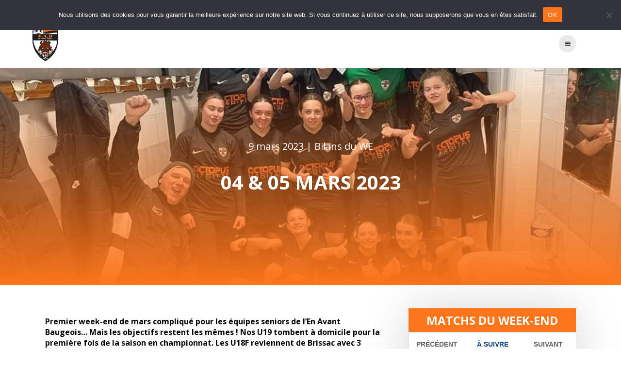

--- FILE ---
content_type: text/html; charset=UTF-8
request_url: https://enavantbaugeois.fr/04-05-mars-2023/
body_size: 62392
content:

<!DOCTYPE html>

<html lang="fr-FR">

<head>
  <meta charset="UTF-8">
  <meta name="viewport" content="width=device-width, initial-scale=1.0, viewport-fit=cover, user-scalable=no">
  <link rel="profile" href="http://gmpg.org/xfn/11">
  <link rel="shortcut icon" href="https://enavantbaugeois.fr/wp-content/themes/snc-paris1900/favicon.ico?x69061" />

  <script type="module" src="https://unpkg.com/ionicons@5.5.2/dist/ionicons/ionicons.esm.js"></script>
  <script nomodule src="https://unpkg.com/ionicons@5.5.2/dist/ionicons/ionicons.js"></script>

  <!-- JQUERY SCRIPT -->
  <script src="https://cdnjs.cloudflare.com/ajax/libs/jquery/3.6.0/jquery.min.js" integrity="sha512-894YE6QWD5I59HgZOGReFYm4dnWc1Qt5NtvYSaNcOP+u1T9qYdvdihz0PPSiiqn/+/3e7Jo4EaG7TubfWGUrMQ==" crossorigin="anonymous">
  </script>
  <script src="https://cdnjs.cloudflare.com/ajax/libs/iframe-resizer/3.5.5/iframeResizer.min.js"></script>
  <script>
    if (!window._rsz) {
      window._rsz = function() {
        var i = iFrameResize({
          checkOrigin: false,
          interval: 100
        });
      };
      if (document.readyState != "loading") {
        _rsz()
      } else {
        document.addEventListener("DOMContentLoaded", _rsz)
      }
    }
  </script>
  <!-- end : JQUERY SCRIPT -->
  <style>
    body {
      --main-color: #fc751b;
      /* Couleurs custom vers couleurs css */
      --title-color: ;
    }
  </style>
  <title>04 &#038; 05 MARS 2023 &#8211; En Avant Baugeois</title>
<meta name='robots' content='max-image-preview:large' />
	<style>img:is([sizes="auto" i], [sizes^="auto," i]) { contain-intrinsic-size: 3000px 1500px }</style>
	<link rel='dns-prefetch' href='//enavantbaugeois.fr' />
<link rel="alternate" type="application/rss+xml" title="En Avant Baugeois &raquo; Flux" href="https://enavantbaugeois.fr/feed/" />
<link rel="alternate" type="application/rss+xml" title="En Avant Baugeois &raquo; Flux des commentaires" href="https://enavantbaugeois.fr/comments/feed/" />
<link rel="alternate" type="application/rss+xml" title="En Avant Baugeois &raquo; 04 &#038; 05 MARS 2023 Flux des commentaires" href="https://enavantbaugeois.fr/04-05-mars-2023/feed/" />
<script>
window._wpemojiSettings = {"baseUrl":"https:\/\/s.w.org\/images\/core\/emoji\/16.0.1\/72x72\/","ext":".png","svgUrl":"https:\/\/s.w.org\/images\/core\/emoji\/16.0.1\/svg\/","svgExt":".svg","source":{"concatemoji":"https:\/\/enavantbaugeois.fr\/wp-includes\/js\/wp-emoji-release.min.js?ver=6.8.3"}};
/*! This file is auto-generated */
!function(s,n){var o,i,e;function c(e){try{var t={supportTests:e,timestamp:(new Date).valueOf()};sessionStorage.setItem(o,JSON.stringify(t))}catch(e){}}function p(e,t,n){e.clearRect(0,0,e.canvas.width,e.canvas.height),e.fillText(t,0,0);var t=new Uint32Array(e.getImageData(0,0,e.canvas.width,e.canvas.height).data),a=(e.clearRect(0,0,e.canvas.width,e.canvas.height),e.fillText(n,0,0),new Uint32Array(e.getImageData(0,0,e.canvas.width,e.canvas.height).data));return t.every(function(e,t){return e===a[t]})}function u(e,t){e.clearRect(0,0,e.canvas.width,e.canvas.height),e.fillText(t,0,0);for(var n=e.getImageData(16,16,1,1),a=0;a<n.data.length;a++)if(0!==n.data[a])return!1;return!0}function f(e,t,n,a){switch(t){case"flag":return n(e,"\ud83c\udff3\ufe0f\u200d\u26a7\ufe0f","\ud83c\udff3\ufe0f\u200b\u26a7\ufe0f")?!1:!n(e,"\ud83c\udde8\ud83c\uddf6","\ud83c\udde8\u200b\ud83c\uddf6")&&!n(e,"\ud83c\udff4\udb40\udc67\udb40\udc62\udb40\udc65\udb40\udc6e\udb40\udc67\udb40\udc7f","\ud83c\udff4\u200b\udb40\udc67\u200b\udb40\udc62\u200b\udb40\udc65\u200b\udb40\udc6e\u200b\udb40\udc67\u200b\udb40\udc7f");case"emoji":return!a(e,"\ud83e\udedf")}return!1}function g(e,t,n,a){var r="undefined"!=typeof WorkerGlobalScope&&self instanceof WorkerGlobalScope?new OffscreenCanvas(300,150):s.createElement("canvas"),o=r.getContext("2d",{willReadFrequently:!0}),i=(o.textBaseline="top",o.font="600 32px Arial",{});return e.forEach(function(e){i[e]=t(o,e,n,a)}),i}function t(e){var t=s.createElement("script");t.src=e,t.defer=!0,s.head.appendChild(t)}"undefined"!=typeof Promise&&(o="wpEmojiSettingsSupports",i=["flag","emoji"],n.supports={everything:!0,everythingExceptFlag:!0},e=new Promise(function(e){s.addEventListener("DOMContentLoaded",e,{once:!0})}),new Promise(function(t){var n=function(){try{var e=JSON.parse(sessionStorage.getItem(o));if("object"==typeof e&&"number"==typeof e.timestamp&&(new Date).valueOf()<e.timestamp+604800&&"object"==typeof e.supportTests)return e.supportTests}catch(e){}return null}();if(!n){if("undefined"!=typeof Worker&&"undefined"!=typeof OffscreenCanvas&&"undefined"!=typeof URL&&URL.createObjectURL&&"undefined"!=typeof Blob)try{var e="postMessage("+g.toString()+"("+[JSON.stringify(i),f.toString(),p.toString(),u.toString()].join(",")+"));",a=new Blob([e],{type:"text/javascript"}),r=new Worker(URL.createObjectURL(a),{name:"wpTestEmojiSupports"});return void(r.onmessage=function(e){c(n=e.data),r.terminate(),t(n)})}catch(e){}c(n=g(i,f,p,u))}t(n)}).then(function(e){for(var t in e)n.supports[t]=e[t],n.supports.everything=n.supports.everything&&n.supports[t],"flag"!==t&&(n.supports.everythingExceptFlag=n.supports.everythingExceptFlag&&n.supports[t]);n.supports.everythingExceptFlag=n.supports.everythingExceptFlag&&!n.supports.flag,n.DOMReady=!1,n.readyCallback=function(){n.DOMReady=!0}}).then(function(){return e}).then(function(){var e;n.supports.everything||(n.readyCallback(),(e=n.source||{}).concatemoji?t(e.concatemoji):e.wpemoji&&e.twemoji&&(t(e.twemoji),t(e.wpemoji)))}))}((window,document),window._wpemojiSettings);
</script>
<style id='wp-emoji-styles-inline-css'>

	img.wp-smiley, img.emoji {
		display: inline !important;
		border: none !important;
		box-shadow: none !important;
		height: 1em !important;
		width: 1em !important;
		margin: 0 0.07em !important;
		vertical-align: -0.1em !important;
		background: none !important;
		padding: 0 !important;
	}
</style>
<link rel='stylesheet' id='wp-block-library-css' href='https://enavantbaugeois.fr/wp-includes/css/dist/block-library/style.min.css?x69061&amp;ver=6.8.3' media='all' />
<style id='classic-theme-styles-inline-css'>
/*! This file is auto-generated */
.wp-block-button__link{color:#fff;background-color:#32373c;border-radius:9999px;box-shadow:none;text-decoration:none;padding:calc(.667em + 2px) calc(1.333em + 2px);font-size:1.125em}.wp-block-file__button{background:#32373c;color:#fff;text-decoration:none}
</style>
<link rel='stylesheet' id='style-css' href='https://enavantbaugeois.fr/wp-content/themes/snc-paris1900/assets/css/main-8259c683a3a2789a4253.css?x69061&amp;ver=6.8.3' media='all' />
<style id='global-styles-inline-css'>
:root{--wp--preset--aspect-ratio--square: 1;--wp--preset--aspect-ratio--4-3: 4/3;--wp--preset--aspect-ratio--3-4: 3/4;--wp--preset--aspect-ratio--3-2: 3/2;--wp--preset--aspect-ratio--2-3: 2/3;--wp--preset--aspect-ratio--16-9: 16/9;--wp--preset--aspect-ratio--9-16: 9/16;--wp--preset--color--black: #000000;--wp--preset--color--cyan-bluish-gray: #abb8c3;--wp--preset--color--white: #ffffff;--wp--preset--color--pale-pink: #f78da7;--wp--preset--color--vivid-red: #cf2e2e;--wp--preset--color--luminous-vivid-orange: #ff6900;--wp--preset--color--luminous-vivid-amber: #fcb900;--wp--preset--color--light-green-cyan: #7bdcb5;--wp--preset--color--vivid-green-cyan: #00d084;--wp--preset--color--pale-cyan-blue: #8ed1fc;--wp--preset--color--vivid-cyan-blue: #0693e3;--wp--preset--color--vivid-purple: #9b51e0;--wp--preset--gradient--vivid-cyan-blue-to-vivid-purple: linear-gradient(135deg,rgba(6,147,227,1) 0%,rgb(155,81,224) 100%);--wp--preset--gradient--light-green-cyan-to-vivid-green-cyan: linear-gradient(135deg,rgb(122,220,180) 0%,rgb(0,208,130) 100%);--wp--preset--gradient--luminous-vivid-amber-to-luminous-vivid-orange: linear-gradient(135deg,rgba(252,185,0,1) 0%,rgba(255,105,0,1) 100%);--wp--preset--gradient--luminous-vivid-orange-to-vivid-red: linear-gradient(135deg,rgba(255,105,0,1) 0%,rgb(207,46,46) 100%);--wp--preset--gradient--very-light-gray-to-cyan-bluish-gray: linear-gradient(135deg,rgb(238,238,238) 0%,rgb(169,184,195) 100%);--wp--preset--gradient--cool-to-warm-spectrum: linear-gradient(135deg,rgb(74,234,220) 0%,rgb(151,120,209) 20%,rgb(207,42,186) 40%,rgb(238,44,130) 60%,rgb(251,105,98) 80%,rgb(254,248,76) 100%);--wp--preset--gradient--blush-light-purple: linear-gradient(135deg,rgb(255,206,236) 0%,rgb(152,150,240) 100%);--wp--preset--gradient--blush-bordeaux: linear-gradient(135deg,rgb(254,205,165) 0%,rgb(254,45,45) 50%,rgb(107,0,62) 100%);--wp--preset--gradient--luminous-dusk: linear-gradient(135deg,rgb(255,203,112) 0%,rgb(199,81,192) 50%,rgb(65,88,208) 100%);--wp--preset--gradient--pale-ocean: linear-gradient(135deg,rgb(255,245,203) 0%,rgb(182,227,212) 50%,rgb(51,167,181) 100%);--wp--preset--gradient--electric-grass: linear-gradient(135deg,rgb(202,248,128) 0%,rgb(113,206,126) 100%);--wp--preset--gradient--midnight: linear-gradient(135deg,rgb(2,3,129) 0%,rgb(40,116,252) 100%);--wp--preset--font-size--small: 13px;--wp--preset--font-size--medium: 20px;--wp--preset--font-size--large: 36px;--wp--preset--font-size--x-large: 42px;--wp--preset--spacing--20: 0.44rem;--wp--preset--spacing--30: 0.67rem;--wp--preset--spacing--40: 1rem;--wp--preset--spacing--50: 1.5rem;--wp--preset--spacing--60: 2.25rem;--wp--preset--spacing--70: 3.38rem;--wp--preset--spacing--80: 5.06rem;--wp--preset--shadow--natural: 6px 6px 9px rgba(0, 0, 0, 0.2);--wp--preset--shadow--deep: 12px 12px 50px rgba(0, 0, 0, 0.4);--wp--preset--shadow--sharp: 6px 6px 0px rgba(0, 0, 0, 0.2);--wp--preset--shadow--outlined: 6px 6px 0px -3px rgba(255, 255, 255, 1), 6px 6px rgba(0, 0, 0, 1);--wp--preset--shadow--crisp: 6px 6px 0px rgba(0, 0, 0, 1);}:where(.is-layout-flex){gap: 0.5em;}:where(.is-layout-grid){gap: 0.5em;}body .is-layout-flex{display: flex;}.is-layout-flex{flex-wrap: wrap;align-items: center;}.is-layout-flex > :is(*, div){margin: 0;}body .is-layout-grid{display: grid;}.is-layout-grid > :is(*, div){margin: 0;}:where(.wp-block-columns.is-layout-flex){gap: 2em;}:where(.wp-block-columns.is-layout-grid){gap: 2em;}:where(.wp-block-post-template.is-layout-flex){gap: 1.25em;}:where(.wp-block-post-template.is-layout-grid){gap: 1.25em;}.has-black-color{color: var(--wp--preset--color--black) !important;}.has-cyan-bluish-gray-color{color: var(--wp--preset--color--cyan-bluish-gray) !important;}.has-white-color{color: var(--wp--preset--color--white) !important;}.has-pale-pink-color{color: var(--wp--preset--color--pale-pink) !important;}.has-vivid-red-color{color: var(--wp--preset--color--vivid-red) !important;}.has-luminous-vivid-orange-color{color: var(--wp--preset--color--luminous-vivid-orange) !important;}.has-luminous-vivid-amber-color{color: var(--wp--preset--color--luminous-vivid-amber) !important;}.has-light-green-cyan-color{color: var(--wp--preset--color--light-green-cyan) !important;}.has-vivid-green-cyan-color{color: var(--wp--preset--color--vivid-green-cyan) !important;}.has-pale-cyan-blue-color{color: var(--wp--preset--color--pale-cyan-blue) !important;}.has-vivid-cyan-blue-color{color: var(--wp--preset--color--vivid-cyan-blue) !important;}.has-vivid-purple-color{color: var(--wp--preset--color--vivid-purple) !important;}.has-black-background-color{background-color: var(--wp--preset--color--black) !important;}.has-cyan-bluish-gray-background-color{background-color: var(--wp--preset--color--cyan-bluish-gray) !important;}.has-white-background-color{background-color: var(--wp--preset--color--white) !important;}.has-pale-pink-background-color{background-color: var(--wp--preset--color--pale-pink) !important;}.has-vivid-red-background-color{background-color: var(--wp--preset--color--vivid-red) !important;}.has-luminous-vivid-orange-background-color{background-color: var(--wp--preset--color--luminous-vivid-orange) !important;}.has-luminous-vivid-amber-background-color{background-color: var(--wp--preset--color--luminous-vivid-amber) !important;}.has-light-green-cyan-background-color{background-color: var(--wp--preset--color--light-green-cyan) !important;}.has-vivid-green-cyan-background-color{background-color: var(--wp--preset--color--vivid-green-cyan) !important;}.has-pale-cyan-blue-background-color{background-color: var(--wp--preset--color--pale-cyan-blue) !important;}.has-vivid-cyan-blue-background-color{background-color: var(--wp--preset--color--vivid-cyan-blue) !important;}.has-vivid-purple-background-color{background-color: var(--wp--preset--color--vivid-purple) !important;}.has-black-border-color{border-color: var(--wp--preset--color--black) !important;}.has-cyan-bluish-gray-border-color{border-color: var(--wp--preset--color--cyan-bluish-gray) !important;}.has-white-border-color{border-color: var(--wp--preset--color--white) !important;}.has-pale-pink-border-color{border-color: var(--wp--preset--color--pale-pink) !important;}.has-vivid-red-border-color{border-color: var(--wp--preset--color--vivid-red) !important;}.has-luminous-vivid-orange-border-color{border-color: var(--wp--preset--color--luminous-vivid-orange) !important;}.has-luminous-vivid-amber-border-color{border-color: var(--wp--preset--color--luminous-vivid-amber) !important;}.has-light-green-cyan-border-color{border-color: var(--wp--preset--color--light-green-cyan) !important;}.has-vivid-green-cyan-border-color{border-color: var(--wp--preset--color--vivid-green-cyan) !important;}.has-pale-cyan-blue-border-color{border-color: var(--wp--preset--color--pale-cyan-blue) !important;}.has-vivid-cyan-blue-border-color{border-color: var(--wp--preset--color--vivid-cyan-blue) !important;}.has-vivid-purple-border-color{border-color: var(--wp--preset--color--vivid-purple) !important;}.has-vivid-cyan-blue-to-vivid-purple-gradient-background{background: var(--wp--preset--gradient--vivid-cyan-blue-to-vivid-purple) !important;}.has-light-green-cyan-to-vivid-green-cyan-gradient-background{background: var(--wp--preset--gradient--light-green-cyan-to-vivid-green-cyan) !important;}.has-luminous-vivid-amber-to-luminous-vivid-orange-gradient-background{background: var(--wp--preset--gradient--luminous-vivid-amber-to-luminous-vivid-orange) !important;}.has-luminous-vivid-orange-to-vivid-red-gradient-background{background: var(--wp--preset--gradient--luminous-vivid-orange-to-vivid-red) !important;}.has-very-light-gray-to-cyan-bluish-gray-gradient-background{background: var(--wp--preset--gradient--very-light-gray-to-cyan-bluish-gray) !important;}.has-cool-to-warm-spectrum-gradient-background{background: var(--wp--preset--gradient--cool-to-warm-spectrum) !important;}.has-blush-light-purple-gradient-background{background: var(--wp--preset--gradient--blush-light-purple) !important;}.has-blush-bordeaux-gradient-background{background: var(--wp--preset--gradient--blush-bordeaux) !important;}.has-luminous-dusk-gradient-background{background: var(--wp--preset--gradient--luminous-dusk) !important;}.has-pale-ocean-gradient-background{background: var(--wp--preset--gradient--pale-ocean) !important;}.has-electric-grass-gradient-background{background: var(--wp--preset--gradient--electric-grass) !important;}.has-midnight-gradient-background{background: var(--wp--preset--gradient--midnight) !important;}.has-small-font-size{font-size: var(--wp--preset--font-size--small) !important;}.has-medium-font-size{font-size: var(--wp--preset--font-size--medium) !important;}.has-large-font-size{font-size: var(--wp--preset--font-size--large) !important;}.has-x-large-font-size{font-size: var(--wp--preset--font-size--x-large) !important;}
:where(.wp-block-post-template.is-layout-flex){gap: 1.25em;}:where(.wp-block-post-template.is-layout-grid){gap: 1.25em;}
:where(.wp-block-columns.is-layout-flex){gap: 2em;}:where(.wp-block-columns.is-layout-grid){gap: 2em;}
:root :where(.wp-block-pullquote){font-size: 1.5em;line-height: 1.6;}
</style>
<link rel='stylesheet' id='contact-form-7-css' href='https://enavantbaugeois.fr/wp-content/plugins/contact-form-7/includes/css/styles.css?x69061&amp;ver=6.1.1' media='all' />
<link rel='stylesheet' id='cookie-notice-front-css' href='https://enavantbaugeois.fr/wp-content/plugins/cookie-notice/css/front.min.css?x69061&amp;ver=2.5.7' media='all' />
<link rel='stylesheet' id='css_additionnel-css' href='https://enavantbaugeois.fr/wp-content/plugins/scorenco/css/style.css?x69061&amp;ver=6.8.3' media='all' />
<script id="cookie-notice-front-js-before">
var cnArgs = {"ajaxUrl":"https:\/\/enavantbaugeois.fr\/wp-admin\/admin-ajax.php","nonce":"ee12688c92","hideEffect":"fade","position":"top","onScroll":false,"onScrollOffset":100,"onClick":false,"cookieName":"cookie_notice_accepted","cookieTime":2592000,"cookieTimeRejected":2592000,"globalCookie":false,"redirection":false,"cache":true,"revokeCookies":false,"revokeCookiesOpt":"automatic"};
</script>
<script src="https://enavantbaugeois.fr/wp-content/plugins/cookie-notice/js/front.min.js?x69061&amp;ver=2.5.7" id="cookie-notice-front-js"></script>
<script src="https://enavantbaugeois.fr/wp-includes/js/jquery/jquery.min.js?x69061&amp;ver=3.7.1" id="jquery-core-js"></script>
<script src="https://enavantbaugeois.fr/wp-includes/js/jquery/jquery-migrate.min.js?x69061&amp;ver=3.4.1" id="jquery-migrate-js"></script>
<link rel="https://api.w.org/" href="https://enavantbaugeois.fr/wp-json/" /><link rel="alternate" title="JSON" type="application/json" href="https://enavantbaugeois.fr/wp-json/wp/v2/posts/6149" /><link rel="EditURI" type="application/rsd+xml" title="RSD" href="https://enavantbaugeois.fr/xmlrpc.php?rsd" />
<meta name="generator" content="WordPress 6.8.3" />
<link rel="canonical" href="https://enavantbaugeois.fr/04-05-mars-2023/" />
<link rel='shortlink' href='https://enavantbaugeois.fr/?p=6149' />
<link rel="alternate" title="oEmbed (JSON)" type="application/json+oembed" href="https://enavantbaugeois.fr/wp-json/oembed/1.0/embed?url=https%3A%2F%2Fenavantbaugeois.fr%2F04-05-mars-2023%2F" />
<link rel="alternate" title="oEmbed (XML)" type="text/xml+oembed" href="https://enavantbaugeois.fr/wp-json/oembed/1.0/embed?url=https%3A%2F%2Fenavantbaugeois.fr%2F04-05-mars-2023%2F&#038;format=xml" />
<!-- Analytics by WP Statistics - https://wp-statistics.com -->
<link rel="icon" href="https://enavantbaugeois.fr/wp-content/uploads/sites/81/2021/12/cropped-logo-32x32.jpg?x69061" sizes="32x32" />
<link rel="icon" href="https://enavantbaugeois.fr/wp-content/uploads/sites/81/2021/12/cropped-logo-192x192.jpg?x69061" sizes="192x192" />
<link rel="apple-touch-icon" href="https://enavantbaugeois.fr/wp-content/uploads/sites/81/2021/12/cropped-logo-180x180.jpg?x69061" />
<meta name="msapplication-TileImage" content="https://enavantbaugeois.fr/wp-content/uploads/sites/81/2021/12/cropped-logo-270x270.jpg" />
      <meta property="og:image" content="https://enavantbaugeois.fr/wp-content/uploads/sites/81/2023/03/332148320_602831141704035_3433415164353840402_n.jpg" />
  </head>

<body class="wp-singular post-template-default single single-post postid-6149 single-format-standard wp-custom-logo wp-embed-responsive wp-theme-snc-paris1900 cookies-not-set">
  
  <header>

    <div class="top_bar">

      <a class="login" href="/wp-login.php">
                  <ion-icon class="icons" name="person" style="margin-right: 0.25rem;"></ion-icon> Espace d'administration
              </a>

      <div class="social-networks">

                  <a class="facebook" href="https://www.facebook.com/En-Avant-Baugeois-1406831249533134" target="_blank" rel="noopener noreferrer">
            <img src="https://enavantbaugeois.fr/wp-content/themes/snc-paris1900/assets/images/icons/facebook.svg?x69061" alt="Visiter notre page Facebook">
          </a>
                                                  <a class="linkedin" href="https://www.linkedin.com/company/en-avant-baugeois/" target="_blank" rel="noopener noreferrer">
            <img src="https://enavantbaugeois.fr/wp-content/themes/snc-paris1900/assets/images/icons/linkedin.svg?x69061" alt="Visiter notre page Linkedin">
          </a>
                                                                                
      </div>

    </div>

    <nav class="">
      <a href="https://enavantbaugeois.fr">
        
          <div class="main-logo"><img width="416" height="589" src="https://enavantbaugeois.fr/wp-content/uploads/sites/81/2021/11/EAB-logo-png-1.png?x69061" class="attachment-full size-full" alt="" decoding="async" fetchpriority="high" srcset="https://enavantbaugeois.fr/wp-content/uploads/sites/81/2021/11/EAB-logo-png-1.png 416w, https://enavantbaugeois.fr/wp-content/uploads/sites/81/2021/11/EAB-logo-png-1-212x300.png 212w" sizes="(max-width: 416px) 100vw, 416px" /></div>

                      </a>

      <div class="navigation">
        <button id="navbar-close">
          <ion-icon class="icons" name="close"></ion-icon> Fermer le menu
        </button>

        <div id="main-menu" class="menu-menu-principal-container"><ul id="menu-menu-principal" class="menu"><li id="menu-item-6471" class="menu-item menu-item-type-post_type menu-item-object-page"><a href="https://enavantbaugeois.fr/inscriptions-2023-2024/"><span>INSCRIPTIONS</span></a></li>
<li id="menu-item-4324" class="menu-item menu-item-type-custom menu-item-object-custom menu-item-has-children has-sub"><a><span>CLUB</span></a>
<ul>
	<li id="menu-item-4325" class="menu-item menu-item-type-post_type menu-item-object-page"><a href="https://enavantbaugeois.fr/presentation/"><span>Présentation</span></a></li>
	<li id="menu-item-4326" class="menu-item menu-item-type-post_type menu-item-object-page"><a href="https://enavantbaugeois.fr/bureau/"><span>Bureau</span></a></li>
	<li id="menu-item-4936" class="menu-item menu-item-type-post_type menu-item-object-page"><a href="https://enavantbaugeois.fr/organigramme-technique/"><span>ORGANIGRAMME BUREAU/TECHNIQUE</span></a></li>
	<li id="menu-item-7448" class="menu-item menu-item-type-post_type menu-item-object-page"><a href="https://enavantbaugeois.fr/eab-inside/"><span>EAB INSIDE</span></a></li>
	<li id="menu-item-4335" class="menu-item menu-item-type-post_type menu-item-object-page"><a href="https://enavantbaugeois.fr/valeurs-du-club/"><span>VALEURS DU CLUB</span></a></li>
	<li id="menu-item-4336" class="menu-item menu-item-type-post_type menu-item-object-page"><a href="https://enavantbaugeois.fr/terrains/"><span>Terrains</span></a></li>
	<li id="menu-item-5165" class="menu-item menu-item-type-post_type menu-item-object-page"><a href="https://enavantbaugeois.fr/recrutement/"><span>Recrutement</span></a></li>
</ul>
</li>
<li id="menu-item-866" class="menu-item menu-item-type-custom menu-item-object-custom menu-item-has-children has-sub"><a><span>Équipes</span></a>
<ul>
	<li id="menu-item-4651" class="menu-item menu-item-type-post_type menu-item-object-page"><a href="https://enavantbaugeois.fr/planning-dentrainements/"><span>Planning d’entraînements</span></a></li>
	<li id="menu-item-4382" class="menu-item menu-item-type-custom menu-item-object-custom menu-item-has-children has-sub"><a><span>Foot réduit</span></a>
	<ul>
		<li id="menu-item-4294" class="menu-item menu-item-type-post_type menu-item-object-equipe"><a href="https://enavantbaugeois.fr/equipe/u7/"><span>U7</span></a></li>
		<li id="menu-item-4295" class="menu-item menu-item-type-post_type menu-item-object-equipe"><a href="https://enavantbaugeois.fr/equipe/u9/"><span>U9</span></a></li>
		<li id="menu-item-4280" class="menu-item menu-item-type-post_type menu-item-object-equipe"><a href="https://enavantbaugeois.fr/equipe/u11/"><span>U11</span></a></li>
		<li id="menu-item-4281" class="menu-item menu-item-type-post_type menu-item-object-equipe"><a href="https://enavantbaugeois.fr/equipe/u13-2/"><span>U13</span></a></li>
	</ul>
</li>
	<li id="menu-item-4383" class="menu-item menu-item-type-custom menu-item-object-custom menu-item-has-children has-sub"><a><span>Foot à 11</span></a>
	<ul>
		<li id="menu-item-4283" class="menu-item menu-item-type-post_type menu-item-object-equipe"><a href="https://enavantbaugeois.fr/equipe/u15-m/"><span>U15 M</span></a></li>
		<li id="menu-item-4284" class="menu-item menu-item-type-post_type menu-item-object-equipe"><a href="https://enavantbaugeois.fr/equipe/u17-m/"><span>U17 M</span></a></li>
		<li id="menu-item-4279" class="menu-item menu-item-type-post_type menu-item-object-equipe"><a href="https://enavantbaugeois.fr/equipe/u19-m/"><span>U19 M</span></a></li>
	</ul>
</li>
</ul>
</li>
<li id="menu-item-4384" class="menu-item menu-item-type-custom menu-item-object-custom menu-item-has-children has-sub"><a><span>SENIORS</span></a>
<ul>
	<li id="menu-item-4285" class="menu-item menu-item-type-post_type menu-item-object-equipe"><a href="https://enavantbaugeois.fr/equipe/senior-m/"><span>SENIORS &#8211; A</span></a></li>
	<li id="menu-item-5981" class="menu-item menu-item-type-custom menu-item-object-custom"><a href="https://enavantbaugeois.fr/equipe/seniors-m-b/"><span>SENIORS &#8211; B</span></a></li>
	<li id="menu-item-5980" class="menu-item menu-item-type-custom menu-item-object-custom"><a href="https://enavantbaugeois.fr/equipe/seniors-m-c/"><span>SENIORS &#8211; C</span></a></li>
	<li id="menu-item-869" class="menu-item menu-item-type-post_type menu-item-object-equipe"><a href="https://enavantbaugeois.fr/equipe/seniors-futsal/"><span>SENIORS FUTSAL</span></a></li>
	<li id="menu-item-4565" class="menu-item menu-item-type-post_type menu-item-object-equipe"><a href="https://enavantbaugeois.fr/equipe/seniors-loisirs/"><span>SENIORS LOISIRS</span></a></li>
</ul>
</li>
<li id="menu-item-4440" class="menu-item menu-item-type-custom menu-item-object-custom menu-item-has-children has-sub"><a><span>Arbitrage</span></a>
<ul>
	<li id="menu-item-4444" class="menu-item menu-item-type-post_type menu-item-object-page"><a href="https://enavantbaugeois.fr/arbitres-du-club/"><span>Arbitres du club</span></a></li>
	<li id="menu-item-4443" class="menu-item menu-item-type-post_type menu-item-object-page"><a href="https://enavantbaugeois.fr/planning-darbitrage/"><span>PLANNING ARBITRAGE</span></a></li>
</ul>
</li>
<li id="menu-item-7652" class="menu-item menu-item-type-post_type menu-item-object-page"><a href="https://enavantbaugeois.fr/les-stages-foot-a-leab/"><span>Les Stages Foot à l’EAB !</span></a></li>
<li id="menu-item-3994" class="menu-item menu-item-type-custom menu-item-object-custom menu-item-has-children has-sub"><a><span>Albums</span></a>
<ul>
	<li id="menu-item-4225" class="menu-item menu-item-type-post_type menu-item-object-page"><a href="https://enavantbaugeois.fr/albums-photos/"><span>Albums Photos</span></a></li>
	<li id="menu-item-3995" class="menu-item menu-item-type-taxonomy menu-item-object-category"><a href="https://enavantbaugeois.fr/category/videos/"><span>Vidéos</span></a></li>
</ul>
</li>
<li id="menu-item-4168" class="menu-item menu-item-type-custom menu-item-object-custom"><a href="/partenaires"><span>Nos Partenaires</span></a></li>
<li id="menu-item-6440" class="menu-item menu-item-type-post_type menu-item-object-page"><a href="https://enavantbaugeois.fr/contacts-2/"><span>CONTACTS</span></a></li>
</ul></div>                  <a href="https://boutique.enavantbaugeois.fr" id="navbar-shop">
            Boutique          </a>
              </div>
      <button id="navbar-toggler">
        <ion-icon class="icons" name="menu"></ion-icon>
      </button>
    </nav>

    <!-- Your header here -->

  </header>

  <div class="site-content" id="page">

    <!-- NAVBAR SCRIPT -->


    <script>
      $('#navbar-toggler').click(function() {
        $('.navigation').css("width", "320px");
        $('.navigation').css("visibility", "visible");
        $('body').css("overflow", "hidden");
      });
      $('#navbar-close').click(function() {
        $('.navigation').css("width", "0");
        $('.navigation').css("visibility", "hidden");
        $('body').css("overflow", "visible");
      });


      $(document).ready(function() { //Menu dropdown cliquable sur mobile
        // if ($(this).width() < 1300) {
        $(".has-sub a").click(function() {
          $(this).parents('.has-sub').children("ul").first().toggleClass('open-menu');
        });
        $(".has-sub span").click(function() {
          $(this).toggleClass("animhover");
        });
        // }
      });

      const $menu = $('.navigation'); // Function qui ferme le menu si on clique autour
      $(document).mouseup(e => {
        if ($(this).width() < 1300) {
          if (!$menu.is(e.target) // if the target of the click isn't the container...
            &&
            $menu.has(e.target).length === 0) // ... nor a descendant of the container
          {
            $('.navigation').css("width", "0");
            $('.navigation').css("visibility", "hidden");
            $('body').css("overflow", "visible");
          }
        }
      });
    </script>

    <!-- end : NAVBAR SCRIPT -->

    <section class="single-post">
  
      <!-- Your code here -->
      <div class="single-banner" style="background-image: linear-gradient(rgba(0, 0, 0, 0.0), var(--main-color)), url('https://enavantbaugeois.fr/wp-content/uploads/sites/81/2023/03/332148320_602831141704035_3433415164353840402_n.jpg') ">
        <p class="date-category">9 mars 2023 | <a href="https://enavantbaugeois.fr/category/bilans-du-we/" rel="category tag">Bilans du WE</a> </p>
        <h1 class="single-title">04 &#038; 05 MARS 2023</h1>
      </div>

      <div class="single-all snc_wrapper">
        <div class="single-main">

          
<p><strong>Premier week-end de mars compliqué pour les équipes seniors de l&rsquo;En Avant Baugeois&#8230; Mais les objectifs restent les mêmes ! Nos U19 tombent à domicile pour la première fois de la saison en championnat. Les U18F reviennent de Brissac avec 3 points, tout comme nos U15B qui ont bataillé à St Sylvain et nos U13A victorieux à Pellouailles. Retour sur les matchs du week-end dans ce bilan !</strong> 👇</p>



<div style="height:35px" aria-hidden="true" class="wp-block-spacer"></div>



<p><strong>SENIORS M &#8211; A</strong> </p>



<pre class="wp-block-verse">⚽ CHAMPIONNAT D1
❌ Le Puy St Bonnet 1 - 0 EA Baugeois</pre>



<p>Un match aller tendu malgré la victoire laissait penser que le match retour allait être tout aussi compliqué. Malheureusement, l&rsquo;équipe fanion reviendra du choletais sans aucun point en poche. Il faudra se tourner vers la réception d&rsquo;Allonnes Brain, l&rsquo;autre équipe promue de départemental 2.</p>



<p><strong><em>🗨 Les mots de Manu </em></strong></p>



<pre class="wp-block-verse"><em>"Tout d'abord je tiens à féliciter les garçons pour l'état d'esprit sur ce match au combien engagé. Brutalités et insultes gratuites ont été les jolies ingrédients de ce dimanche... Nous avons perdus mais restons fidèles à nos valeurs : plaisir du jeu (car oui c'est encore un jeu) et respect de l'adversaire, de l'arbitre et de l'environnement (quelques fois compliqué, même chez nous). </em>

<em>Le mot RESPECT était écrit en grandes lettres au stade mais je pense que nous n'avons pas la même notion et compréhension du mot. </em>

<em>Félicitations au Puy St Bonnet pour leur victoire en espérant que nous puissions atteindre nos objectifs pour ne plus y retourner. Merci aux supporters qui ont fait le déplacement."</em></pre>



<hr class="wp-block-separator has-alpha-channel-opacity is-style-wide"/>



<p><strong>SENIORS M &#8211; B </strong></p>



<pre class="wp-block-verse">⚽ CHAMPIONNAT D3
❌ Le Puy-Vaudelnay 2 - 1 EA Baugeois</pre>



<p>Les hommes de Steve se rendait au Vaudelnay pour y affronter le dauphin d&rsquo;Est Anjou, l&rsquo;ES Puy-Vaudelnay. Une victoire permettait aux baugeois de garder leur troisième place en revenant à seulement deux points de l&rsquo;adversaire du jour. Malheureusement, comme contre Est Anjou, nous concédons un but dans les derniers instants de la rencontre qui nous replace sixième, à deux points du troisième. </p>



<p><strong><em>🗨 Les mots de Steve </em></strong></p>



<p><em>« Encore une fois on perd dans les arrêts de jeu. On réalise un bon match au niveau des intentions mais on pêche par un manque de solidarité pour arriver à finaliser nos matchs. Tout le groupe n&rsquo;est pas sur le même dynamisme et c&rsquo;est un très gros soucis dans le sport collectif. Oublier ses égos et être avant tout performant sera la clé du succès. Le match reste cependant intéressant. Dommage car il y avait la place encore une fois. »</em></p>



<hr class="wp-block-separator has-alpha-channel-opacity is-style-wide"/>



<p><strong>SENIORS M &#8211; C</strong></p>



<pre class="wp-block-verse">⚽ CHAMPIONNAT D5
❌ Neuillé Intrépide 1 - 0 EA Baugeois</pre>



<p>Toujours invaincu en championnat cette saison, nos seniors C se déplaçaient à Neuillé pour y affronter un des concurrents directs à la montée. L&rsquo;occasion pour eux, de mettre une distance de onze points à l&rsquo;adversaire qui a un match de moins. Rien n&rsquo;est terminé, il faudra se remettre de cette défaite dès le 19 mars pour la réception de St Mathurin Ménitré. </p>



<p><strong><em>🗨 Les mots de Bruno</em></strong></p>



<p><em>« Première défaite de l&rsquo;équipe C à Neuillé avec des conditions difficiles pour faire du jeu, sur un champ de labours. Nous avons laissé passer l&rsquo;orage pendant les 20 premières minutes, où Neuillé se créa des occasions franches. 0-0 à la mi-temps. On repart mieux en deuxième mi-temps et à notre tour, avons de belles opportunités. Pour conclure, on se fait surprendre à dix minutes de la fin en concédant un pénalty. Le nul aurait été plus logique. Cette défaite est synonyme de piqûre de rappel et que le championnat est loin d&rsquo;être terminé. Il faudra cravacher jusqu&rsquo;au bout pour obtenir ce que l&rsquo;on veut. » </em></p>



<hr class="wp-block-separator has-alpha-channel-opacity is-style-wide"/>



<p><strong>SENIORS FUTSAL</strong> </p>



<pre class="wp-block-verse">🏆 COUPE DE L'ANJOU
❌ EA Baugeois 6 - 8 Angers Doutre SC</pre>



<p>Pour la troisième fois de la saison, nos seniors futsal affrontaient Angers Doutre SC. Malgré de bonnes intentions de joués, l&rsquo;équipe adverse a eu plus d&rsquo;envie pour aller chercher cette qualification. Il faudra réagir en championnat face à Thouarcé FC Layon 2, à domicile la semaine prochaine. </p>



<hr class="wp-block-separator has-alpha-channel-opacity is-style-wide"/>



<p><strong>SENIORS LOISIRS</strong></p>



<pre class="wp-block-verse">⚽ CHAMPIONNAT LOISIRS
❌ EA Baugeois 1 - 3 Pellouailles Corzé</pre>



<p>Cinq défaites sur cinq matchs pour nos équipes seniors et nos loisirs n&rsquo;ont pas échappé à cette défaite non plus. L&rsquo;objectif, on le rappelle, n&rsquo;est autre que le plaisir de jouer au football !😁 N&rsquo;hésitez pas à venir les encourager en passant un bon moment ! Prochain match, à La Ménitré contre St Mathurin Ménitré, vendredi prochain.</p>



<hr class="wp-block-separator has-alpha-channel-opacity is-style-wide"/>



<p><strong>U19 M</strong></p>



<pre class="wp-block-verse">⚽ CHAMPIONNAT D1
❌ EA Baugeois 1 - 3 ASI Mûrs-Érigné</pre>



<p>Première défaite en championnat pour nos jeunes baugeois qui avaient pourtant bien commencé dans ce groupe. Un long déplacement les attend ce samedi à 18H00 au stade de l&rsquo;Écusson contre l&rsquo;Avenir Sport Saint Pierre Montrevault, pour tenter de renouer avec la victoire ! </p>



<p><em><strong>🗨 Les mots de Damien</strong></em></p>



<p><em>« On démarre le match de la pire manière possible en encaissant le premier but au bout de 5 minutes de jeu.<br>La suite de la première mi-temps sera égale mais malgré le terrain on est plutôt juste techniquement et reussissont à répartir de derrière et se créer des situations avec des dédoublements, etc…<br>La deuxième mi-temps sera du même style, même si nous avons joués un peu plus avec du jeu long, nous n&rsquo;avons que très rarement réussi à trouver la dernière passe ou même frapper au but. </em></p>



<p><em>Nous avons fait face à un adversaire plus que préparé à ce match, physiquement et surtout mentalement.<br>Au fil du match nous avons perdus notre calme et n&rsquo;étions peut être pas prêt à réaliser ce match avec beaucoup d&rsquo;engagement.</em></p>



<p><em>Vite se reconcentrer pour bien terminer la 2eme phase. »</em></p>



<hr class="wp-block-separator has-alpha-channel-opacity is-style-wide"/>



<p><strong>U18F ENT. ST SYLVAIN</strong></p>



<pre class="wp-block-verse">⚽ CHAMPIONNAT D2
✅ ESA Brissac 1 - 3 Baugé/St Sylvain</pre>



<p>Un début d&rsquo;année avec peu de compétition mais cela n&#8217;empêche pas nos filles d&rsquo;aller chercher une victoire à Brissac ! Sans aucun match en février, nos U18F avaient le plaisir de refouler une pelouse en championnat ! </p>



<p><strong><em>🗨 Les mots de Christophe</em></strong></p>



<p><em>« Emma, Alinéa, Clarysse sont les buteuses !<br>On domine la 1ère mi-temps avec plusieurs occasions sans marquer. Sur leur seule occasion Brissac marque avant la mi-temps. 1-0. Deuxième mi-temps on domine également et les filles sont récompensées de leur efforts. Plus de maîtrise dans la dernière passe et les buts s&rsquo;enchaînent.<br>Les filles ont appliquées les consignes à la mi-temps, bravo. »</em></p>



<figure class="wp-block-image"><img decoding="async" src="https://scontent-cdg2-1.xx.fbcdn.net/v/t1.15752-9/332148320_602831141704035_3433415164353840402_n.jpg?_nc_cat=107&amp;ccb=1-7&amp;_nc_sid=ae9488&amp;_nc_ohc=4rLlaPuuoMcAX9_3Urd&amp;_nc_ht=scontent-cdg2-1.xx&amp;oh=03_AdQ4YtJxhGGam_R6W_ev8oQGfThEHaiF2fPGznZuoVOf2g&amp;oe=642FABF3" alt="Aucune description disponible."/><figcaption class="wp-element-caption">😎😎</figcaption></figure>



<hr class="wp-block-separator has-alpha-channel-opacity is-style-wide"/>



<p><strong>U17 M</strong></p>



<pre class="wp-block-verse">⚽ CHAMPIONNAT D1
❌ Varennes Villebernier 3 - 2 EA Baugeois</pre>



<p>Un début de troisième phase compliqué pour nos U17 qui se confirme avec ce déplacement à Villebernier. Cependant les efforts ne sont pas tout le temps récompensés mais le travail finira par payer. Une défaite 3-2, avant de se déplacer à Montreuil-Bellay ce samedi pour tenter de retrouver le chemin de la victoire afin de se lancer dans cette troisième phase.</p>



<hr class="wp-block-separator has-alpha-channel-opacity is-style-wide"/>



<p><strong>U15 M &#8211; A</strong></p>



<pre class="wp-block-verse">⚽ CHAMPIONNAT D2
🤝 EA Baugeois 1 - 1 ASD Noyantais</pre>



<p>Réception de Noyant, qui suit de près nos U15-A au classement. Un point seulement les séparait avant ce match, c&rsquo;est donc toujours le cas. L&rsquo;équipe d&rsquo;Antoine (5pts) passe deuxième, derrière l&rsquo;Olympique Saumur (7pts), avant la réception d&rsquo;Est Anjou FC.</p>



<p><em><strong>🗨 Les mots d&rsquo;Antoine</strong></em></p>



<p><em>« Nous recevions nos voisins noyantais ce samedi à Beauregard pour le 3ème match de championnat. Après 1 victoire et 1 nul nous abordons le match en tant que leader de cette poule l’idée étant de confirmer les bonnes performances des derniers matchs et de rester en haut du classement. Les baugeois prennent vite le jeu à leur compte en monopolisant le ballon avec dans l’idée de repartir un maximum au sol et de créer du lien pour déséquilibrer cette équipe noyantaise qui défend très bien ensemble. Le travail paye et Alexis ouvre le score pour les oranges. En seconde mi temps les baugeois gardent le ballon mais l’utilisent moins bien et n’arrive pas à marquer ce but qui nous mettra à l’abris. Noyant ne lâchera rien et se procurera un coup franc aux abords de notre surface et trompera Justin pour l’égalisation en toute fin de rencontre. Score finale 1-1. Nous sommes satisfaits du travail accompli par les enfants et cela se ressent sur le terrain, tous ces efforts sont a poursuivre dès ce week-end à domicile contre EST Anjou pour reprendre la marche en avant !<br>Merci également aux parents pour leur présence et leur&nbsp;investissement. »</em></p>



<hr class="wp-block-separator has-alpha-channel-opacity is-style-wide"/>



<p><strong>U15 M &#8211; B</strong></p>



<pre class="wp-block-verse">⚽ CHAMPIONNAT D3
✅ St Sylvain/Seiches 1 - 2 EA Baugeois </pre>



<p>Troisième journée et troisième victoire pour nos U15-B qui pointent tout en haut du classement avec 9pts. Après deux matchs maîtrisés, celui-ci a été plus compliqué mais les joueurs progressent. La défaite 4-1 en deuxième phase contre cette même équipe l&rsquo;atteste. Prochain rendez-vous à Angers, une nouvelle fois à l&rsquo;extérieur, ce samedi !</p>



<p><strong><em>🗨 Les mots de Virgile</em></strong></p>



<pre class="wp-block-verse"><em>"Un très bon début de troisième phase qui se confirme avec trois victoires en trois matchs.
La première mi-temps est pour nous, on fait du jeu en trouvant les côtés avec par moment des combinaisons à deux ou trois qui ont permis d'avancer vers le but adverse. Quelques occasions concédées mais rien d'inquiétant pour Robin. Nous aurions pu mettre un but de plus qui nous aurait fait du bien. On revient logiquement à la mi-temps avec un score de 2-0. En seconde période on concède un but sur coup-franc dès les premières minutes... Ce but va nous faire reculer sans aucune réaction de notre part. Un manque d'envie considérable va pousser nos arrières à défendre seuls... Robin réalisera deux beaux arrêts qui nous permettront de rester en tête au tableau d'affichage. C'est donc 3pts bien heureux que nous ramenons à Baugé car le nul aurait été mérité pour l'adversaire. Mais il faut savoir gagner ces matchs ! 
Des courses parfois inutiles et un manque d'entraînements après plusieurs jours de repos sont sans doute les causes d'un manque d'envie en deuxième mi-temps 😉 
Bravo aux garçons pour leur progression depuis le début de saison et merci aux parents d'être venus ! Rendez-vous samedi prochain à Angers Croix Blanche pour (espérons le) poursuivre notre série !"</em></pre>



<figure class="wp-block-image"><img decoding="async" src="https://scontent-cdg2-1.xx.fbcdn.net/v/t1.15752-9/334869419_603118191287555_8037354315076989609_n.jpg?stp=dst-jpg_p1080x2048&amp;_nc_cat=103&amp;ccb=1-7&amp;_nc_sid=ae9488&amp;_nc_ohc=d3m3eDriPi4AX_juMko&amp;_nc_ht=scontent-cdg2-1.xx&amp;oh=03_AdTvYVn4t1TXkfcfZoB5Fai9n9sJa2GdbJTATtTtnwmEXA&amp;oe=642FDFD2" alt="Aucune description disponible."/><figcaption class="wp-element-caption">😁😁</figcaption></figure>



<hr class="wp-block-separator has-alpha-channel-opacity is-style-wide"/>



<p><strong>U13 &#8211; A </strong></p>



<pre class="wp-block-verse">⚽ CHAMPIONNAT D1
✅ Pellouailles Corzé 0 - 3 EA Baugeois</pre>



<p>Une victoire importante à Pellouailles pour bien préparer le challenge qui arrive dès le week-end prochain. C&rsquo;est la deuxième victoire en quatre matchs pour nos U13-A dans cette troisième phase. Ils mettent leur adversaire du jour à 3 points et reviennent à seulement 2 points de la deuxième place. </p>



<p><strong><em>🗨 Les mots de Corentin </em></strong></p>



<p><em>« Après un mois de coupure (vacances de février), la reprise n’aura pas été simple pour nos U13.<br>Nous avons mis 35/40min à nous mettre dans le match. Après une première mi-temps assez maigre dans le contenu, il a fallut attendre le dernier quart d’heure pour commencer à voir des choses intéressantes.<br>Lors de la première mi-temps, nous avons eu le ballon mais le manque d’application technique, le peu d’énergie mis, le manque de largeur, le manque de déplacement, ne pouvaient pas nous permettre de marquer. Tandis que les jeunes de Pellouailles montraient bien plus d’envies et détermination pour tenter de prendre l’avantage. 0-0 à la mi temps.<br>Nous repartons en deuxième mi temps avec de meilleurs intentions. Nous nous créons alors bien plus d’occasions qu’en première mi-temps : de nombreux corners, de belles frappes, mais c’était sans compter sur le gardien adverse qui a fait de super arrêts.<br>Le match s’est débloqué dans le dernier quart d’heure avec l’ouverture du score par Tom, bien lancé dans la profondeur. Nous mettons le second but peu de temps après sur un corner (CSC) puis le troisième but sur une belle frappe de Quentin, très bien placée.</em></p>



<p><em>Place au challenge les 3 week-ends à suivre. Il faudra être bon à la jonglerie, et ne pas attendre la 45eme minutes pour rentrer dans&nbsp;le&nbsp;match&nbsp;!! »</em></p>



<hr class="wp-block-separator has-alpha-channel-opacity is-style-wide"/>



<p><strong>U13 &#8211; B</strong></p>



<pre class="wp-block-verse">⚽ CHAMPIONNAT D2
❌ AC Longué 4 - 0 EA Baugeois </pre>



<p>Une reprise très difficile pour nos U13-B après un mois sans compétition. Une défaite sur le terrain de Longué, leader du championnat, plutôt logique. Prochain match en championnat contre Vivy, le 8 avril, où l&rsquo;équipe qui gagnera empochera ses premiers points. </p>



<p><strong><em>🗨 Les mots de Théo</em></strong></p>



<p><em>« Début de match difficile contre un adversaire au-dessus de nous techniquement et physiquement. Après 10 min où l’on a bien tenu l’adversaire en subissant peu de frappes on concède un but mérité pour l’adversaire. Après le premier quart d’heure on est mieux et on réussit à se produire des contres attaques. Mais ce n’était pas notre jour avec un manque de réussite et un très bon gardien adverse. Mi-temps 2-0 pour l’adversaire, objectif en deuxième mettre ce but pour se relancer. Ce qu’on a pas réussi à faire et derrière on se prend deux buts qui font très mal. Le score est mérité avec une très belle équipe de Longué. Le score aurait pu être plus lourd mais on a très bien défendu avec de très beaux arrêts de Gaspard malgré ces 4 buts. Merci aux parents pour&nbsp;le&nbsp;transport. »</em></p>



<hr class="wp-block-separator has-alpha-channel-opacity is-style-wide"/>



<p><strong>U11 &#8211; A</strong></p>



<pre class="wp-block-verse">⚽ CHAMPIONNAT NIVEAU 1
❌🤝 1 défaite et 1 nul</pre>



<p>Plateau à la Vaillante d&rsquo;Angers pour ce retour à la compétition tant attendu ! Malheureusement pas de victoire ce week-end mais l&rsquo;équipe d&rsquo;Antoine aura à cœur de mieux faire en challenge dès ce week-end à domicile !</p>



<p><strong><em>🗨 Les mots d&rsquo;Antoine</em></strong></p>



<p><em>« Plateau difficile en alternant bonnes et mauvaises choses comme depuis le retour de Noël. Les enfants n’ont pas à rougir de leurs prestations contre de belles équipes angevines mais doivent vite reprendre les choses en mains dans l’envie surtout et retrouver les circuits de passes et la solidité défensive qui nous faisait aller vers les bons résultats. C’est bien sûr tous ensemble qu’ils y arriveront, place au challenge ce samedi à Beauregard ou 4 rencontres nous attendent pour rebondir.<br>Merci encore aux parents de leur&nbsp;investissement. »</em></p>



<hr class="wp-block-separator has-alpha-channel-opacity is-style-wide"/>



<p><strong>U11 &#8211; B</strong></p>



<pre class="wp-block-verse">⚽ CHAMPIONNAT NIVEAU 3
✅❌ 1 victoire et 1 défaite</pre>



<p>Beaucoup de satisfaction pour Benjamin et son équipe car les enfants progressent ensemble depuis un certain temps ! Les enfants mettent de l&rsquo;envie dans l&rsquo;apprentissage et cela se voit le week-end. Un plateau à Est Anjou convaincant juste avant de rentrer en challenge !</p>



<p><strong><em>🗨 Les mots de Benjamin</em></strong></p>



<p>« <em>Une défaite 0-3 et une victoire 2-1, Chlea le Turdu et Nathan Beaussier sont les buteurs !<br>On a repris les plateaux comme on les avait arrêté début février, à savoir avec beaucoup d’envie, beaucoup d’applications, une vraie attitude d’équipe, en essayant toujours de faire les choses ensemble, c’est autant d’éléments positifs sur cet après-midi ! C’est une nouvelle fois une très bonne après-midi, les enfants ont mis tous les ingrédients nécessaires, je suis satisfait de leur investissement !<br>Pour ce qui est des matchs, on perd le premier match 3-0 c’est un score plutôt sévère, ou à chaque fois que l’adversaire a tiré au but il a marqué ! Et de notre côté nous n’avons pas eu beaucoup de réussite et nous manquions un peu de justesse dans nos passes! Lors du deuxième match, nous nous sommes montrée beaucoup plus précis dans les passes et dans les frappes au but, ajouter à tous les bons ingrédients que nous avions déjà mis lors du premier match, c’est une victoire méritée, qui aurait pu être un petit peu plus large !<br>Les enfants montre chaque week-end une très bonne attitude, un très bon investissement, ce qui leur permet de bien progresser, il y a quelques mois nous avions perdu 3 ou 4 à zéro contre cette 2ème Equipe que nous avons gagné 2-1 aujourd’hui !<br>Bravo aux enfants »</em></p>



<div style="height:20px" aria-hidden="true" class="wp-block-spacer"></div>



<ul class="wp-block-social-links aligncenter has-large-icon-size is-style-pill-shape is-layout-flex wp-block-social-links-is-layout-flex"><li class="wp-social-link wp-social-link-facebook  wp-block-social-link"><a rel="noopener nofollow" target="_blank" href="https://www.facebook.com/En-Avant-Baugeois-1406831249533134" class="wp-block-social-link-anchor"><svg width="24" height="24" viewBox="0 0 24 24" version="1.1" xmlns="http://www.w3.org/2000/svg" aria-hidden="true" focusable="false"><path d="M12 2C6.5 2 2 6.5 2 12c0 5 3.7 9.1 8.4 9.9v-7H7.9V12h2.5V9.8c0-2.5 1.5-3.9 3.8-3.9 1.1 0 2.2.2 2.2.2v2.5h-1.3c-1.2 0-1.6.8-1.6 1.6V12h2.8l-.4 2.9h-2.3v7C18.3 21.1 22 17 22 12c0-5.5-4.5-10-10-10z"></path></svg><span class="wp-block-social-link-label screen-reader-text">Facebook</span></a></li>

<li class="wp-social-link wp-social-link-linkedin  wp-block-social-link"><a rel="noopener nofollow" target="_blank" href="https://www.linkedin.com/company/50313507/" class="wp-block-social-link-anchor"><svg width="24" height="24" viewBox="0 0 24 24" version="1.1" xmlns="http://www.w3.org/2000/svg" aria-hidden="true" focusable="false"><path d="M19.7,3H4.3C3.582,3,3,3.582,3,4.3v15.4C3,20.418,3.582,21,4.3,21h15.4c0.718,0,1.3-0.582,1.3-1.3V4.3 C21,3.582,20.418,3,19.7,3z M8.339,18.338H5.667v-8.59h2.672V18.338z M7.004,8.574c-0.857,0-1.549-0.694-1.549-1.548 c0-0.855,0.691-1.548,1.549-1.548c0.854,0,1.547,0.694,1.547,1.548C8.551,7.881,7.858,8.574,7.004,8.574z M18.339,18.338h-2.669 v-4.177c0-0.996-0.017-2.278-1.387-2.278c-1.389,0-1.601,1.086-1.601,2.206v4.249h-2.667v-8.59h2.559v1.174h0.037 c0.356-0.675,1.227-1.387,2.526-1.387c2.703,0,3.203,1.779,3.203,4.092V18.338z"></path></svg><span class="wp-block-social-link-label screen-reader-text">LinkedIn</span></a></li>

<li class="wp-social-link wp-social-link-instagram  wp-block-social-link"><a rel="noopener nofollow" target="_blank" href="https://www.instagram.com/en_avant_baugeois/" class="wp-block-social-link-anchor"><svg width="24" height="24" viewBox="0 0 24 24" version="1.1" xmlns="http://www.w3.org/2000/svg" aria-hidden="true" focusable="false"><path d="M12,4.622c2.403,0,2.688,0.009,3.637,0.052c0.877,0.04,1.354,0.187,1.671,0.31c0.42,0.163,0.72,0.358,1.035,0.673 c0.315,0.315,0.51,0.615,0.673,1.035c0.123,0.317,0.27,0.794,0.31,1.671c0.043,0.949,0.052,1.234,0.052,3.637 s-0.009,2.688-0.052,3.637c-0.04,0.877-0.187,1.354-0.31,1.671c-0.163,0.42-0.358,0.72-0.673,1.035 c-0.315,0.315-0.615,0.51-1.035,0.673c-0.317,0.123-0.794,0.27-1.671,0.31c-0.949,0.043-1.233,0.052-3.637,0.052 s-2.688-0.009-3.637-0.052c-0.877-0.04-1.354-0.187-1.671-0.31c-0.42-0.163-0.72-0.358-1.035-0.673 c-0.315-0.315-0.51-0.615-0.673-1.035c-0.123-0.317-0.27-0.794-0.31-1.671C4.631,14.688,4.622,14.403,4.622,12 s0.009-2.688,0.052-3.637c0.04-0.877,0.187-1.354,0.31-1.671c0.163-0.42,0.358-0.72,0.673-1.035 c0.315-0.315,0.615-0.51,1.035-0.673c0.317-0.123,0.794-0.27,1.671-0.31C9.312,4.631,9.597,4.622,12,4.622 M12,3 C9.556,3,9.249,3.01,8.289,3.054C7.331,3.098,6.677,3.25,6.105,3.472C5.513,3.702,5.011,4.01,4.511,4.511 c-0.5,0.5-0.808,1.002-1.038,1.594C3.25,6.677,3.098,7.331,3.054,8.289C3.01,9.249,3,9.556,3,12c0,2.444,0.01,2.751,0.054,3.711 c0.044,0.958,0.196,1.612,0.418,2.185c0.23,0.592,0.538,1.094,1.038,1.594c0.5,0.5,1.002,0.808,1.594,1.038 c0.572,0.222,1.227,0.375,2.185,0.418C9.249,20.99,9.556,21,12,21s2.751-0.01,3.711-0.054c0.958-0.044,1.612-0.196,2.185-0.418 c0.592-0.23,1.094-0.538,1.594-1.038c0.5-0.5,0.808-1.002,1.038-1.594c0.222-0.572,0.375-1.227,0.418-2.185 C20.99,14.751,21,14.444,21,12s-0.01-2.751-0.054-3.711c-0.044-0.958-0.196-1.612-0.418-2.185c-0.23-0.592-0.538-1.094-1.038-1.594 c-0.5-0.5-1.002-0.808-1.594-1.038c-0.572-0.222-1.227-0.375-2.185-0.418C14.751,3.01,14.444,3,12,3L12,3z M12,7.378 c-2.552,0-4.622,2.069-4.622,4.622S9.448,16.622,12,16.622s4.622-2.069,4.622-4.622S14.552,7.378,12,7.378z M12,15 c-1.657,0-3-1.343-3-3s1.343-3,3-3s3,1.343,3,3S13.657,15,12,15z M16.804,6.116c-0.596,0-1.08,0.484-1.08,1.08 s0.484,1.08,1.08,1.08c0.596,0,1.08-0.484,1.08-1.08S17.401,6.116,16.804,6.116z"></path></svg><span class="wp-block-social-link-label screen-reader-text">Instagram</span></a></li></ul>


<ul class="wp-block-latest-posts__list is-grid columns-3 has-dates wp-block-latest-posts"><li><a class="wp-block-latest-posts__post-title" href="https://enavantbaugeois.fr/%e2%99%bb%ef%b8%8f-le-mercato-vert-de-leab-un-projet-eco-responsable-et-solidaire/">♻️ Le Mercato Vert de l’EAB : un projet éco-responsable et solidaire !</a><time datetime="2025-06-13T19:30:00+02:00" class="wp-block-latest-posts__post-date">13 juin 2025</time><div class="wp-block-latest-posts__post-excerpt">L’En Avant Baugeois lance le Mercato Vert, une initiative locale [&#8230;]<p><a class="btn btn-secondary understrap-read-more-link" href="https://enavantbaugeois.fr/%e2%99%bb%ef%b8%8f-le-mercato-vert-de-leab-un-projet-eco-responsable-et-solidaire/">Read More&#8230;</a></p></div></li>
<li><a class="wp-block-latest-posts__post-title" href="https://enavantbaugeois.fr/seance-dessai-regional-2-rejoignez-len-avant-baugeois/">Séance d’Essai Régional 2 : Rejoignez l’En Avant Baugeois !</a><time datetime="2025-05-30T19:00:00+02:00" class="wp-block-latest-posts__post-date">30 mai 2025</time><div class="wp-block-latest-posts__post-excerpt">L&rsquo;EAB organise une séance d’essai pour renforcer son effectif Régional [&#8230;]<p><a class="btn btn-secondary understrap-read-more-link" href="https://enavantbaugeois.fr/seance-dessai-regional-2-rejoignez-len-avant-baugeois/">Read More&#8230;</a></p></div></li>
<li><div class="wp-block-latest-posts__featured-image alignleft"><a href="https://enavantbaugeois.fr/%f0%9f%8f%85-len-avant-baugeois-labellise-jeunes-excellence-pour-la-periode-2024-2027/" aria-label="🏅 L’En Avant Baugeois labellisé « Jeunes Excellence » pour la période 2024-2027 !"><img decoding="async" width="150" height="150" src="https://enavantbaugeois.fr/wp-content/uploads/sites/81/2025/05/1-150x150.jpg?x69061" class="attachment-thumbnail size-thumbnail wp-post-image" alt="" style="" /></a></div><a class="wp-block-latest-posts__post-title" href="https://enavantbaugeois.fr/%f0%9f%8f%85-len-avant-baugeois-labellise-jeunes-excellence-pour-la-periode-2024-2027/">🏅 L’En Avant Baugeois labellisé « Jeunes Excellence » pour la période 2024-2027 !</a><time datetime="2025-05-24T19:00:00+02:00" class="wp-block-latest-posts__post-date">24 mai 2025</time><div class="wp-block-latest-posts__post-excerpt">C’est une grande fierté pour l’En Avant Baugeois !Le club [&#8230;]<p><a class="btn btn-secondary understrap-read-more-link" href="https://enavantbaugeois.fr/%f0%9f%8f%85-len-avant-baugeois-labellise-jeunes-excellence-pour-la-periode-2024-2027/">Read More&#8230;</a></p></div></li>
</ul>        </div>
        
          <div class="single-sidebar">

            <div class="widget">
    <h3 class="module-title">MATCHS DU WEEK-END</h3>
    
        <iframe id="1234" src="https://widgets.scorenco.com/auto/week-events/540f09feb1752543a745528d" style="display: block; width: 100%; overflow: auto; margin: auto; border-width: 0px;" scrolling="no"></iframe>
    </div>
            <div class="ad">
                          </div>

          </div>
              </div>

  </section>
</div>
<!-- On ferme la div site -->

<footer>
    <div class="snc_wrapper credits">
    <p>© <script>
        document.write(new Date().getFullYear())
      </script>
      - En Avant Baugeois | Site internet réalisé par <a href="http://monsiteclub.scorenco.com" target="_blank" rel="noopener noreferrer"><img src="https://enavantbaugeois.fr/wp-content/themes/snc-paris1900/assets/images/scorenco/logo-snc-white.svg?x69061" alt="Découvir monsiteclub.scorenco.com"></a>
    </p>
    <p class="mentions-legales">
              <a href="/contact">Contactez-nous | </a>
            <a href="/mentions-legales">Mentions légales</a>
    </p>
  </div>
</footer>

<script type="speculationrules">
{"prefetch":[{"source":"document","where":{"and":[{"href_matches":"\/*"},{"not":{"href_matches":["\/wp-*.php","\/wp-admin\/*","\/wp-content\/uploads\/sites\/81\/*","\/wp-content\/*","\/wp-content\/plugins\/*","\/wp-content\/themes\/snc-paris1900\/*","\/*\\?(.+)"]}},{"not":{"selector_matches":"a[rel~=\"nofollow\"]"}},{"not":{"selector_matches":".no-prefetch, .no-prefetch a"}}]},"eagerness":"conservative"}]}
</script>
<script src="https://enavantbaugeois.fr/wp-content/themes/snc-paris1900/assets/js/main-8259c683a3a2789a4253.js?x69061" id="js-js"></script>
<script src="https://enavantbaugeois.fr/wp-includes/js/dist/hooks.min.js?x69061&amp;ver=4d63a3d491d11ffd8ac6" id="wp-hooks-js"></script>
<script src="https://enavantbaugeois.fr/wp-includes/js/dist/i18n.min.js?x69061&amp;ver=5e580eb46a90c2b997e6" id="wp-i18n-js"></script>
<script id="wp-i18n-js-after">
wp.i18n.setLocaleData( { 'text direction\u0004ltr': [ 'ltr' ] } );
</script>
<script src="https://enavantbaugeois.fr/wp-content/plugins/contact-form-7/includes/swv/js/index.js?x69061&amp;ver=6.1.1" id="swv-js"></script>
<script id="contact-form-7-js-translations">
( function( domain, translations ) {
	var localeData = translations.locale_data[ domain ] || translations.locale_data.messages;
	localeData[""].domain = domain;
	wp.i18n.setLocaleData( localeData, domain );
} )( "contact-form-7", {"translation-revision-date":"2025-02-06 12:02:14+0000","generator":"GlotPress\/4.0.3","domain":"messages","locale_data":{"messages":{"":{"domain":"messages","plural-forms":"nplurals=2; plural=n > 1;","lang":"fr"},"This contact form is placed in the wrong place.":["Ce formulaire de contact est plac\u00e9 dans un mauvais endroit."],"Error:":["Erreur\u00a0:"]}},"comment":{"reference":"includes\/js\/index.js"}} );
</script>
<script id="contact-form-7-js-before">
var wpcf7 = {
    "api": {
        "root": "https:\/\/enavantbaugeois.fr\/wp-json\/",
        "namespace": "contact-form-7\/v1"
    },
    "cached": 1
};
</script>
<script src="https://enavantbaugeois.fr/wp-content/plugins/contact-form-7/includes/js/index.js?x69061&amp;ver=6.1.1" id="contact-form-7-js"></script>
<script id="wp-statistics-tracker-js-extra">
var WP_Statistics_Tracker_Object = {"requestUrl":"https:\/\/enavantbaugeois.fr\/wp-json\/wp-statistics\/v2","ajaxUrl":"https:\/\/enavantbaugeois.fr\/wp-admin\/admin-ajax.php","hitParams":{"wp_statistics_hit":1,"source_type":"post","source_id":6149,"search_query":"","signature":"b72469d3902d2a00d87392f37db2235f","endpoint":"hit"},"onlineParams":{"wp_statistics_hit":1,"source_type":"post","source_id":6149,"search_query":"","signature":"b72469d3902d2a00d87392f37db2235f","endpoint":"online"},"option":{"userOnline":"1","dntEnabled":"","bypassAdBlockers":"","consentIntegration":{"name":null,"status":[]},"isPreview":false,"trackAnonymously":false,"isWpConsentApiActive":false,"consentLevel":""},"jsCheckTime":"60000","isLegacyEventLoaded":"","customEventAjaxUrl":"https:\/\/enavantbaugeois.fr\/wp-admin\/admin-ajax.php?action=wp_statistics_custom_event&nonce=65ef59196c"};
</script>
<script src="https://enavantbaugeois.fr/wp-content/plugins/wp-statistics/assets/js/tracker.js?x69061&amp;ver=14.15.5" id="wp-statistics-tracker-js"></script>
<script src="https://www.google.com/recaptcha/api.js?render=6LeQPQ8eAAAAALsBDxY0LlEIXVyE4BIBhVDUzDbn&amp;ver=3.0" id="google-recaptcha-js"></script>
<script src="https://enavantbaugeois.fr/wp-includes/js/dist/vendor/wp-polyfill.min.js?x69061&amp;ver=3.15.0" id="wp-polyfill-js"></script>
<script id="wpcf7-recaptcha-js-before">
var wpcf7_recaptcha = {
    "sitekey": "6LeQPQ8eAAAAALsBDxY0LlEIXVyE4BIBhVDUzDbn",
    "actions": {
        "homepage": "homepage",
        "contactform": "contactform"
    }
};
</script>
<script src="https://enavantbaugeois.fr/wp-content/plugins/contact-form-7/modules/recaptcha/index.js?x69061&amp;ver=6.1.1" id="wpcf7-recaptcha-js"></script>

		<!-- Cookie Notice plugin v2.5.7 by Hu-manity.co https://hu-manity.co/ -->
		<div id="cookie-notice" role="dialog" class="cookie-notice-hidden cookie-revoke-hidden cn-position-top" aria-label="Cookie Notice" style="background-color: rgba(50,50,58,1);"><div class="cookie-notice-container" style="color: #fff"><span id="cn-notice-text" class="cn-text-container">Nous utilisons des cookies pour vous garantir la meilleure expérience sur notre site web. Si vous continuez à utiliser ce site, nous supposerons que vous en êtes satisfait.</span><span id="cn-notice-buttons" class="cn-buttons-container"><button id="cn-accept-cookie" data-cookie-set="accept" class="cn-set-cookie cn-button" aria-label="OK" style="background-color: #fc751b">OK</button></span><span id="cn-close-notice" data-cookie-set="accept" class="cn-close-icon" title="Non"></span></div>
			
		</div>
		<!-- / Cookie Notice plugin -->


<!--
Performance optimized by W3 Total Cache. Learn more: https://www.boldgrid.com/w3-total-cache/

Content Delivery Network via Amazon Web Services: CloudFront: aws.demo.scorenco.com (request URI is rejected)
Mise en cache de la base de données utilisant Memcached 

Served from: localhost @ 2026-02-01 15:33:55 by W3 Total Cache
-->

--- FILE ---
content_type: text/html; charset=utf-8
request_url: https://www.google.com/recaptcha/api2/anchor?ar=1&k=6LeQPQ8eAAAAALsBDxY0LlEIXVyE4BIBhVDUzDbn&co=aHR0cHM6Ly9lbmF2YW50YmF1Z2VvaXMuZnI6NDQz&hl=en&v=N67nZn4AqZkNcbeMu4prBgzg&size=invisible&anchor-ms=20000&execute-ms=30000&cb=2ng6fcdodlit
body_size: 48650
content:
<!DOCTYPE HTML><html dir="ltr" lang="en"><head><meta http-equiv="Content-Type" content="text/html; charset=UTF-8">
<meta http-equiv="X-UA-Compatible" content="IE=edge">
<title>reCAPTCHA</title>
<style type="text/css">
/* cyrillic-ext */
@font-face {
  font-family: 'Roboto';
  font-style: normal;
  font-weight: 400;
  font-stretch: 100%;
  src: url(//fonts.gstatic.com/s/roboto/v48/KFO7CnqEu92Fr1ME7kSn66aGLdTylUAMa3GUBHMdazTgWw.woff2) format('woff2');
  unicode-range: U+0460-052F, U+1C80-1C8A, U+20B4, U+2DE0-2DFF, U+A640-A69F, U+FE2E-FE2F;
}
/* cyrillic */
@font-face {
  font-family: 'Roboto';
  font-style: normal;
  font-weight: 400;
  font-stretch: 100%;
  src: url(//fonts.gstatic.com/s/roboto/v48/KFO7CnqEu92Fr1ME7kSn66aGLdTylUAMa3iUBHMdazTgWw.woff2) format('woff2');
  unicode-range: U+0301, U+0400-045F, U+0490-0491, U+04B0-04B1, U+2116;
}
/* greek-ext */
@font-face {
  font-family: 'Roboto';
  font-style: normal;
  font-weight: 400;
  font-stretch: 100%;
  src: url(//fonts.gstatic.com/s/roboto/v48/KFO7CnqEu92Fr1ME7kSn66aGLdTylUAMa3CUBHMdazTgWw.woff2) format('woff2');
  unicode-range: U+1F00-1FFF;
}
/* greek */
@font-face {
  font-family: 'Roboto';
  font-style: normal;
  font-weight: 400;
  font-stretch: 100%;
  src: url(//fonts.gstatic.com/s/roboto/v48/KFO7CnqEu92Fr1ME7kSn66aGLdTylUAMa3-UBHMdazTgWw.woff2) format('woff2');
  unicode-range: U+0370-0377, U+037A-037F, U+0384-038A, U+038C, U+038E-03A1, U+03A3-03FF;
}
/* math */
@font-face {
  font-family: 'Roboto';
  font-style: normal;
  font-weight: 400;
  font-stretch: 100%;
  src: url(//fonts.gstatic.com/s/roboto/v48/KFO7CnqEu92Fr1ME7kSn66aGLdTylUAMawCUBHMdazTgWw.woff2) format('woff2');
  unicode-range: U+0302-0303, U+0305, U+0307-0308, U+0310, U+0312, U+0315, U+031A, U+0326-0327, U+032C, U+032F-0330, U+0332-0333, U+0338, U+033A, U+0346, U+034D, U+0391-03A1, U+03A3-03A9, U+03B1-03C9, U+03D1, U+03D5-03D6, U+03F0-03F1, U+03F4-03F5, U+2016-2017, U+2034-2038, U+203C, U+2040, U+2043, U+2047, U+2050, U+2057, U+205F, U+2070-2071, U+2074-208E, U+2090-209C, U+20D0-20DC, U+20E1, U+20E5-20EF, U+2100-2112, U+2114-2115, U+2117-2121, U+2123-214F, U+2190, U+2192, U+2194-21AE, U+21B0-21E5, U+21F1-21F2, U+21F4-2211, U+2213-2214, U+2216-22FF, U+2308-230B, U+2310, U+2319, U+231C-2321, U+2336-237A, U+237C, U+2395, U+239B-23B7, U+23D0, U+23DC-23E1, U+2474-2475, U+25AF, U+25B3, U+25B7, U+25BD, U+25C1, U+25CA, U+25CC, U+25FB, U+266D-266F, U+27C0-27FF, U+2900-2AFF, U+2B0E-2B11, U+2B30-2B4C, U+2BFE, U+3030, U+FF5B, U+FF5D, U+1D400-1D7FF, U+1EE00-1EEFF;
}
/* symbols */
@font-face {
  font-family: 'Roboto';
  font-style: normal;
  font-weight: 400;
  font-stretch: 100%;
  src: url(//fonts.gstatic.com/s/roboto/v48/KFO7CnqEu92Fr1ME7kSn66aGLdTylUAMaxKUBHMdazTgWw.woff2) format('woff2');
  unicode-range: U+0001-000C, U+000E-001F, U+007F-009F, U+20DD-20E0, U+20E2-20E4, U+2150-218F, U+2190, U+2192, U+2194-2199, U+21AF, U+21E6-21F0, U+21F3, U+2218-2219, U+2299, U+22C4-22C6, U+2300-243F, U+2440-244A, U+2460-24FF, U+25A0-27BF, U+2800-28FF, U+2921-2922, U+2981, U+29BF, U+29EB, U+2B00-2BFF, U+4DC0-4DFF, U+FFF9-FFFB, U+10140-1018E, U+10190-1019C, U+101A0, U+101D0-101FD, U+102E0-102FB, U+10E60-10E7E, U+1D2C0-1D2D3, U+1D2E0-1D37F, U+1F000-1F0FF, U+1F100-1F1AD, U+1F1E6-1F1FF, U+1F30D-1F30F, U+1F315, U+1F31C, U+1F31E, U+1F320-1F32C, U+1F336, U+1F378, U+1F37D, U+1F382, U+1F393-1F39F, U+1F3A7-1F3A8, U+1F3AC-1F3AF, U+1F3C2, U+1F3C4-1F3C6, U+1F3CA-1F3CE, U+1F3D4-1F3E0, U+1F3ED, U+1F3F1-1F3F3, U+1F3F5-1F3F7, U+1F408, U+1F415, U+1F41F, U+1F426, U+1F43F, U+1F441-1F442, U+1F444, U+1F446-1F449, U+1F44C-1F44E, U+1F453, U+1F46A, U+1F47D, U+1F4A3, U+1F4B0, U+1F4B3, U+1F4B9, U+1F4BB, U+1F4BF, U+1F4C8-1F4CB, U+1F4D6, U+1F4DA, U+1F4DF, U+1F4E3-1F4E6, U+1F4EA-1F4ED, U+1F4F7, U+1F4F9-1F4FB, U+1F4FD-1F4FE, U+1F503, U+1F507-1F50B, U+1F50D, U+1F512-1F513, U+1F53E-1F54A, U+1F54F-1F5FA, U+1F610, U+1F650-1F67F, U+1F687, U+1F68D, U+1F691, U+1F694, U+1F698, U+1F6AD, U+1F6B2, U+1F6B9-1F6BA, U+1F6BC, U+1F6C6-1F6CF, U+1F6D3-1F6D7, U+1F6E0-1F6EA, U+1F6F0-1F6F3, U+1F6F7-1F6FC, U+1F700-1F7FF, U+1F800-1F80B, U+1F810-1F847, U+1F850-1F859, U+1F860-1F887, U+1F890-1F8AD, U+1F8B0-1F8BB, U+1F8C0-1F8C1, U+1F900-1F90B, U+1F93B, U+1F946, U+1F984, U+1F996, U+1F9E9, U+1FA00-1FA6F, U+1FA70-1FA7C, U+1FA80-1FA89, U+1FA8F-1FAC6, U+1FACE-1FADC, U+1FADF-1FAE9, U+1FAF0-1FAF8, U+1FB00-1FBFF;
}
/* vietnamese */
@font-face {
  font-family: 'Roboto';
  font-style: normal;
  font-weight: 400;
  font-stretch: 100%;
  src: url(//fonts.gstatic.com/s/roboto/v48/KFO7CnqEu92Fr1ME7kSn66aGLdTylUAMa3OUBHMdazTgWw.woff2) format('woff2');
  unicode-range: U+0102-0103, U+0110-0111, U+0128-0129, U+0168-0169, U+01A0-01A1, U+01AF-01B0, U+0300-0301, U+0303-0304, U+0308-0309, U+0323, U+0329, U+1EA0-1EF9, U+20AB;
}
/* latin-ext */
@font-face {
  font-family: 'Roboto';
  font-style: normal;
  font-weight: 400;
  font-stretch: 100%;
  src: url(//fonts.gstatic.com/s/roboto/v48/KFO7CnqEu92Fr1ME7kSn66aGLdTylUAMa3KUBHMdazTgWw.woff2) format('woff2');
  unicode-range: U+0100-02BA, U+02BD-02C5, U+02C7-02CC, U+02CE-02D7, U+02DD-02FF, U+0304, U+0308, U+0329, U+1D00-1DBF, U+1E00-1E9F, U+1EF2-1EFF, U+2020, U+20A0-20AB, U+20AD-20C0, U+2113, U+2C60-2C7F, U+A720-A7FF;
}
/* latin */
@font-face {
  font-family: 'Roboto';
  font-style: normal;
  font-weight: 400;
  font-stretch: 100%;
  src: url(//fonts.gstatic.com/s/roboto/v48/KFO7CnqEu92Fr1ME7kSn66aGLdTylUAMa3yUBHMdazQ.woff2) format('woff2');
  unicode-range: U+0000-00FF, U+0131, U+0152-0153, U+02BB-02BC, U+02C6, U+02DA, U+02DC, U+0304, U+0308, U+0329, U+2000-206F, U+20AC, U+2122, U+2191, U+2193, U+2212, U+2215, U+FEFF, U+FFFD;
}
/* cyrillic-ext */
@font-face {
  font-family: 'Roboto';
  font-style: normal;
  font-weight: 500;
  font-stretch: 100%;
  src: url(//fonts.gstatic.com/s/roboto/v48/KFO7CnqEu92Fr1ME7kSn66aGLdTylUAMa3GUBHMdazTgWw.woff2) format('woff2');
  unicode-range: U+0460-052F, U+1C80-1C8A, U+20B4, U+2DE0-2DFF, U+A640-A69F, U+FE2E-FE2F;
}
/* cyrillic */
@font-face {
  font-family: 'Roboto';
  font-style: normal;
  font-weight: 500;
  font-stretch: 100%;
  src: url(//fonts.gstatic.com/s/roboto/v48/KFO7CnqEu92Fr1ME7kSn66aGLdTylUAMa3iUBHMdazTgWw.woff2) format('woff2');
  unicode-range: U+0301, U+0400-045F, U+0490-0491, U+04B0-04B1, U+2116;
}
/* greek-ext */
@font-face {
  font-family: 'Roboto';
  font-style: normal;
  font-weight: 500;
  font-stretch: 100%;
  src: url(//fonts.gstatic.com/s/roboto/v48/KFO7CnqEu92Fr1ME7kSn66aGLdTylUAMa3CUBHMdazTgWw.woff2) format('woff2');
  unicode-range: U+1F00-1FFF;
}
/* greek */
@font-face {
  font-family: 'Roboto';
  font-style: normal;
  font-weight: 500;
  font-stretch: 100%;
  src: url(//fonts.gstatic.com/s/roboto/v48/KFO7CnqEu92Fr1ME7kSn66aGLdTylUAMa3-UBHMdazTgWw.woff2) format('woff2');
  unicode-range: U+0370-0377, U+037A-037F, U+0384-038A, U+038C, U+038E-03A1, U+03A3-03FF;
}
/* math */
@font-face {
  font-family: 'Roboto';
  font-style: normal;
  font-weight: 500;
  font-stretch: 100%;
  src: url(//fonts.gstatic.com/s/roboto/v48/KFO7CnqEu92Fr1ME7kSn66aGLdTylUAMawCUBHMdazTgWw.woff2) format('woff2');
  unicode-range: U+0302-0303, U+0305, U+0307-0308, U+0310, U+0312, U+0315, U+031A, U+0326-0327, U+032C, U+032F-0330, U+0332-0333, U+0338, U+033A, U+0346, U+034D, U+0391-03A1, U+03A3-03A9, U+03B1-03C9, U+03D1, U+03D5-03D6, U+03F0-03F1, U+03F4-03F5, U+2016-2017, U+2034-2038, U+203C, U+2040, U+2043, U+2047, U+2050, U+2057, U+205F, U+2070-2071, U+2074-208E, U+2090-209C, U+20D0-20DC, U+20E1, U+20E5-20EF, U+2100-2112, U+2114-2115, U+2117-2121, U+2123-214F, U+2190, U+2192, U+2194-21AE, U+21B0-21E5, U+21F1-21F2, U+21F4-2211, U+2213-2214, U+2216-22FF, U+2308-230B, U+2310, U+2319, U+231C-2321, U+2336-237A, U+237C, U+2395, U+239B-23B7, U+23D0, U+23DC-23E1, U+2474-2475, U+25AF, U+25B3, U+25B7, U+25BD, U+25C1, U+25CA, U+25CC, U+25FB, U+266D-266F, U+27C0-27FF, U+2900-2AFF, U+2B0E-2B11, U+2B30-2B4C, U+2BFE, U+3030, U+FF5B, U+FF5D, U+1D400-1D7FF, U+1EE00-1EEFF;
}
/* symbols */
@font-face {
  font-family: 'Roboto';
  font-style: normal;
  font-weight: 500;
  font-stretch: 100%;
  src: url(//fonts.gstatic.com/s/roboto/v48/KFO7CnqEu92Fr1ME7kSn66aGLdTylUAMaxKUBHMdazTgWw.woff2) format('woff2');
  unicode-range: U+0001-000C, U+000E-001F, U+007F-009F, U+20DD-20E0, U+20E2-20E4, U+2150-218F, U+2190, U+2192, U+2194-2199, U+21AF, U+21E6-21F0, U+21F3, U+2218-2219, U+2299, U+22C4-22C6, U+2300-243F, U+2440-244A, U+2460-24FF, U+25A0-27BF, U+2800-28FF, U+2921-2922, U+2981, U+29BF, U+29EB, U+2B00-2BFF, U+4DC0-4DFF, U+FFF9-FFFB, U+10140-1018E, U+10190-1019C, U+101A0, U+101D0-101FD, U+102E0-102FB, U+10E60-10E7E, U+1D2C0-1D2D3, U+1D2E0-1D37F, U+1F000-1F0FF, U+1F100-1F1AD, U+1F1E6-1F1FF, U+1F30D-1F30F, U+1F315, U+1F31C, U+1F31E, U+1F320-1F32C, U+1F336, U+1F378, U+1F37D, U+1F382, U+1F393-1F39F, U+1F3A7-1F3A8, U+1F3AC-1F3AF, U+1F3C2, U+1F3C4-1F3C6, U+1F3CA-1F3CE, U+1F3D4-1F3E0, U+1F3ED, U+1F3F1-1F3F3, U+1F3F5-1F3F7, U+1F408, U+1F415, U+1F41F, U+1F426, U+1F43F, U+1F441-1F442, U+1F444, U+1F446-1F449, U+1F44C-1F44E, U+1F453, U+1F46A, U+1F47D, U+1F4A3, U+1F4B0, U+1F4B3, U+1F4B9, U+1F4BB, U+1F4BF, U+1F4C8-1F4CB, U+1F4D6, U+1F4DA, U+1F4DF, U+1F4E3-1F4E6, U+1F4EA-1F4ED, U+1F4F7, U+1F4F9-1F4FB, U+1F4FD-1F4FE, U+1F503, U+1F507-1F50B, U+1F50D, U+1F512-1F513, U+1F53E-1F54A, U+1F54F-1F5FA, U+1F610, U+1F650-1F67F, U+1F687, U+1F68D, U+1F691, U+1F694, U+1F698, U+1F6AD, U+1F6B2, U+1F6B9-1F6BA, U+1F6BC, U+1F6C6-1F6CF, U+1F6D3-1F6D7, U+1F6E0-1F6EA, U+1F6F0-1F6F3, U+1F6F7-1F6FC, U+1F700-1F7FF, U+1F800-1F80B, U+1F810-1F847, U+1F850-1F859, U+1F860-1F887, U+1F890-1F8AD, U+1F8B0-1F8BB, U+1F8C0-1F8C1, U+1F900-1F90B, U+1F93B, U+1F946, U+1F984, U+1F996, U+1F9E9, U+1FA00-1FA6F, U+1FA70-1FA7C, U+1FA80-1FA89, U+1FA8F-1FAC6, U+1FACE-1FADC, U+1FADF-1FAE9, U+1FAF0-1FAF8, U+1FB00-1FBFF;
}
/* vietnamese */
@font-face {
  font-family: 'Roboto';
  font-style: normal;
  font-weight: 500;
  font-stretch: 100%;
  src: url(//fonts.gstatic.com/s/roboto/v48/KFO7CnqEu92Fr1ME7kSn66aGLdTylUAMa3OUBHMdazTgWw.woff2) format('woff2');
  unicode-range: U+0102-0103, U+0110-0111, U+0128-0129, U+0168-0169, U+01A0-01A1, U+01AF-01B0, U+0300-0301, U+0303-0304, U+0308-0309, U+0323, U+0329, U+1EA0-1EF9, U+20AB;
}
/* latin-ext */
@font-face {
  font-family: 'Roboto';
  font-style: normal;
  font-weight: 500;
  font-stretch: 100%;
  src: url(//fonts.gstatic.com/s/roboto/v48/KFO7CnqEu92Fr1ME7kSn66aGLdTylUAMa3KUBHMdazTgWw.woff2) format('woff2');
  unicode-range: U+0100-02BA, U+02BD-02C5, U+02C7-02CC, U+02CE-02D7, U+02DD-02FF, U+0304, U+0308, U+0329, U+1D00-1DBF, U+1E00-1E9F, U+1EF2-1EFF, U+2020, U+20A0-20AB, U+20AD-20C0, U+2113, U+2C60-2C7F, U+A720-A7FF;
}
/* latin */
@font-face {
  font-family: 'Roboto';
  font-style: normal;
  font-weight: 500;
  font-stretch: 100%;
  src: url(//fonts.gstatic.com/s/roboto/v48/KFO7CnqEu92Fr1ME7kSn66aGLdTylUAMa3yUBHMdazQ.woff2) format('woff2');
  unicode-range: U+0000-00FF, U+0131, U+0152-0153, U+02BB-02BC, U+02C6, U+02DA, U+02DC, U+0304, U+0308, U+0329, U+2000-206F, U+20AC, U+2122, U+2191, U+2193, U+2212, U+2215, U+FEFF, U+FFFD;
}
/* cyrillic-ext */
@font-face {
  font-family: 'Roboto';
  font-style: normal;
  font-weight: 900;
  font-stretch: 100%;
  src: url(//fonts.gstatic.com/s/roboto/v48/KFO7CnqEu92Fr1ME7kSn66aGLdTylUAMa3GUBHMdazTgWw.woff2) format('woff2');
  unicode-range: U+0460-052F, U+1C80-1C8A, U+20B4, U+2DE0-2DFF, U+A640-A69F, U+FE2E-FE2F;
}
/* cyrillic */
@font-face {
  font-family: 'Roboto';
  font-style: normal;
  font-weight: 900;
  font-stretch: 100%;
  src: url(//fonts.gstatic.com/s/roboto/v48/KFO7CnqEu92Fr1ME7kSn66aGLdTylUAMa3iUBHMdazTgWw.woff2) format('woff2');
  unicode-range: U+0301, U+0400-045F, U+0490-0491, U+04B0-04B1, U+2116;
}
/* greek-ext */
@font-face {
  font-family: 'Roboto';
  font-style: normal;
  font-weight: 900;
  font-stretch: 100%;
  src: url(//fonts.gstatic.com/s/roboto/v48/KFO7CnqEu92Fr1ME7kSn66aGLdTylUAMa3CUBHMdazTgWw.woff2) format('woff2');
  unicode-range: U+1F00-1FFF;
}
/* greek */
@font-face {
  font-family: 'Roboto';
  font-style: normal;
  font-weight: 900;
  font-stretch: 100%;
  src: url(//fonts.gstatic.com/s/roboto/v48/KFO7CnqEu92Fr1ME7kSn66aGLdTylUAMa3-UBHMdazTgWw.woff2) format('woff2');
  unicode-range: U+0370-0377, U+037A-037F, U+0384-038A, U+038C, U+038E-03A1, U+03A3-03FF;
}
/* math */
@font-face {
  font-family: 'Roboto';
  font-style: normal;
  font-weight: 900;
  font-stretch: 100%;
  src: url(//fonts.gstatic.com/s/roboto/v48/KFO7CnqEu92Fr1ME7kSn66aGLdTylUAMawCUBHMdazTgWw.woff2) format('woff2');
  unicode-range: U+0302-0303, U+0305, U+0307-0308, U+0310, U+0312, U+0315, U+031A, U+0326-0327, U+032C, U+032F-0330, U+0332-0333, U+0338, U+033A, U+0346, U+034D, U+0391-03A1, U+03A3-03A9, U+03B1-03C9, U+03D1, U+03D5-03D6, U+03F0-03F1, U+03F4-03F5, U+2016-2017, U+2034-2038, U+203C, U+2040, U+2043, U+2047, U+2050, U+2057, U+205F, U+2070-2071, U+2074-208E, U+2090-209C, U+20D0-20DC, U+20E1, U+20E5-20EF, U+2100-2112, U+2114-2115, U+2117-2121, U+2123-214F, U+2190, U+2192, U+2194-21AE, U+21B0-21E5, U+21F1-21F2, U+21F4-2211, U+2213-2214, U+2216-22FF, U+2308-230B, U+2310, U+2319, U+231C-2321, U+2336-237A, U+237C, U+2395, U+239B-23B7, U+23D0, U+23DC-23E1, U+2474-2475, U+25AF, U+25B3, U+25B7, U+25BD, U+25C1, U+25CA, U+25CC, U+25FB, U+266D-266F, U+27C0-27FF, U+2900-2AFF, U+2B0E-2B11, U+2B30-2B4C, U+2BFE, U+3030, U+FF5B, U+FF5D, U+1D400-1D7FF, U+1EE00-1EEFF;
}
/* symbols */
@font-face {
  font-family: 'Roboto';
  font-style: normal;
  font-weight: 900;
  font-stretch: 100%;
  src: url(//fonts.gstatic.com/s/roboto/v48/KFO7CnqEu92Fr1ME7kSn66aGLdTylUAMaxKUBHMdazTgWw.woff2) format('woff2');
  unicode-range: U+0001-000C, U+000E-001F, U+007F-009F, U+20DD-20E0, U+20E2-20E4, U+2150-218F, U+2190, U+2192, U+2194-2199, U+21AF, U+21E6-21F0, U+21F3, U+2218-2219, U+2299, U+22C4-22C6, U+2300-243F, U+2440-244A, U+2460-24FF, U+25A0-27BF, U+2800-28FF, U+2921-2922, U+2981, U+29BF, U+29EB, U+2B00-2BFF, U+4DC0-4DFF, U+FFF9-FFFB, U+10140-1018E, U+10190-1019C, U+101A0, U+101D0-101FD, U+102E0-102FB, U+10E60-10E7E, U+1D2C0-1D2D3, U+1D2E0-1D37F, U+1F000-1F0FF, U+1F100-1F1AD, U+1F1E6-1F1FF, U+1F30D-1F30F, U+1F315, U+1F31C, U+1F31E, U+1F320-1F32C, U+1F336, U+1F378, U+1F37D, U+1F382, U+1F393-1F39F, U+1F3A7-1F3A8, U+1F3AC-1F3AF, U+1F3C2, U+1F3C4-1F3C6, U+1F3CA-1F3CE, U+1F3D4-1F3E0, U+1F3ED, U+1F3F1-1F3F3, U+1F3F5-1F3F7, U+1F408, U+1F415, U+1F41F, U+1F426, U+1F43F, U+1F441-1F442, U+1F444, U+1F446-1F449, U+1F44C-1F44E, U+1F453, U+1F46A, U+1F47D, U+1F4A3, U+1F4B0, U+1F4B3, U+1F4B9, U+1F4BB, U+1F4BF, U+1F4C8-1F4CB, U+1F4D6, U+1F4DA, U+1F4DF, U+1F4E3-1F4E6, U+1F4EA-1F4ED, U+1F4F7, U+1F4F9-1F4FB, U+1F4FD-1F4FE, U+1F503, U+1F507-1F50B, U+1F50D, U+1F512-1F513, U+1F53E-1F54A, U+1F54F-1F5FA, U+1F610, U+1F650-1F67F, U+1F687, U+1F68D, U+1F691, U+1F694, U+1F698, U+1F6AD, U+1F6B2, U+1F6B9-1F6BA, U+1F6BC, U+1F6C6-1F6CF, U+1F6D3-1F6D7, U+1F6E0-1F6EA, U+1F6F0-1F6F3, U+1F6F7-1F6FC, U+1F700-1F7FF, U+1F800-1F80B, U+1F810-1F847, U+1F850-1F859, U+1F860-1F887, U+1F890-1F8AD, U+1F8B0-1F8BB, U+1F8C0-1F8C1, U+1F900-1F90B, U+1F93B, U+1F946, U+1F984, U+1F996, U+1F9E9, U+1FA00-1FA6F, U+1FA70-1FA7C, U+1FA80-1FA89, U+1FA8F-1FAC6, U+1FACE-1FADC, U+1FADF-1FAE9, U+1FAF0-1FAF8, U+1FB00-1FBFF;
}
/* vietnamese */
@font-face {
  font-family: 'Roboto';
  font-style: normal;
  font-weight: 900;
  font-stretch: 100%;
  src: url(//fonts.gstatic.com/s/roboto/v48/KFO7CnqEu92Fr1ME7kSn66aGLdTylUAMa3OUBHMdazTgWw.woff2) format('woff2');
  unicode-range: U+0102-0103, U+0110-0111, U+0128-0129, U+0168-0169, U+01A0-01A1, U+01AF-01B0, U+0300-0301, U+0303-0304, U+0308-0309, U+0323, U+0329, U+1EA0-1EF9, U+20AB;
}
/* latin-ext */
@font-face {
  font-family: 'Roboto';
  font-style: normal;
  font-weight: 900;
  font-stretch: 100%;
  src: url(//fonts.gstatic.com/s/roboto/v48/KFO7CnqEu92Fr1ME7kSn66aGLdTylUAMa3KUBHMdazTgWw.woff2) format('woff2');
  unicode-range: U+0100-02BA, U+02BD-02C5, U+02C7-02CC, U+02CE-02D7, U+02DD-02FF, U+0304, U+0308, U+0329, U+1D00-1DBF, U+1E00-1E9F, U+1EF2-1EFF, U+2020, U+20A0-20AB, U+20AD-20C0, U+2113, U+2C60-2C7F, U+A720-A7FF;
}
/* latin */
@font-face {
  font-family: 'Roboto';
  font-style: normal;
  font-weight: 900;
  font-stretch: 100%;
  src: url(//fonts.gstatic.com/s/roboto/v48/KFO7CnqEu92Fr1ME7kSn66aGLdTylUAMa3yUBHMdazQ.woff2) format('woff2');
  unicode-range: U+0000-00FF, U+0131, U+0152-0153, U+02BB-02BC, U+02C6, U+02DA, U+02DC, U+0304, U+0308, U+0329, U+2000-206F, U+20AC, U+2122, U+2191, U+2193, U+2212, U+2215, U+FEFF, U+FFFD;
}

</style>
<link rel="stylesheet" type="text/css" href="https://www.gstatic.com/recaptcha/releases/N67nZn4AqZkNcbeMu4prBgzg/styles__ltr.css">
<script nonce="v3Viv_XqoWDNrIpdfnI2_A" type="text/javascript">window['__recaptcha_api'] = 'https://www.google.com/recaptcha/api2/';</script>
<script type="text/javascript" src="https://www.gstatic.com/recaptcha/releases/N67nZn4AqZkNcbeMu4prBgzg/recaptcha__en.js" nonce="v3Viv_XqoWDNrIpdfnI2_A">
      
    </script></head>
<body><div id="rc-anchor-alert" class="rc-anchor-alert"></div>
<input type="hidden" id="recaptcha-token" value="[base64]">
<script type="text/javascript" nonce="v3Viv_XqoWDNrIpdfnI2_A">
      recaptcha.anchor.Main.init("[\x22ainput\x22,[\x22bgdata\x22,\x22\x22,\[base64]/[base64]/[base64]/[base64]/[base64]/[base64]/KGcoTywyNTMsTy5PKSxVRyhPLEMpKTpnKE8sMjUzLEMpLE8pKSxsKSksTykpfSxieT1mdW5jdGlvbihDLE8sdSxsKXtmb3IobD0odT1SKEMpLDApO08+MDtPLS0pbD1sPDw4fFooQyk7ZyhDLHUsbCl9LFVHPWZ1bmN0aW9uKEMsTyl7Qy5pLmxlbmd0aD4xMDQ/[base64]/[base64]/[base64]/[base64]/[base64]/[base64]/[base64]\\u003d\x22,\[base64]\x22,\x22HnFSBsONGMKQXMK5wrxawpdRScOmC09FwoXCmcO+wqXDojhfcX3Cmxd5OsKJVlPCj1fDlkTCuMK8cMOWw4/CjcOZXcO/e3zCssOWwrRHw64IaMO3wr/DuDXCkMKncAFowqQBwr3CqibDrijCgwsfwrNuAw/[base64]/CtC5seAvDknBkwodgwofDr2Qcw5QUAsKhTl4ND8OXw4QtwohMWhxeGMO/[base64]/DncKoL8KmEhtaKXDDm3kWwqHCoMK0w5fCkMO+wrTDoRPCnGLDh2DDkTfDs8KkRMKSwqQowq5pfXFrwqDCsmFfw6gJPkZsw7ZvG8KFNwrCv15swpk0asKOA8KywrQUw6HDv8O4csO0McOQO1Mqw7/DuMKDWVVlTcKAwqEVwo/[base64]/Dnx/CjcKjVcK3P8OLRsOiwqEYw63DgXdKw6A3dsOqw4LDi8OPZhYyw7PCvsO7fMKoSV43wr9sasOOwq5iHsKjOsOGwqAfw5nCqmERLsKPJMKqEH/DlMOcVsO8w77Coik7Ln98KFgmCB0sw6rDsidhZsO1w4vDi8OGw7XDrMOIa8OYwoHDscOiw7rDiRJuRsOTdwjDgMORw4gAw5LDqsOyMMKLWELDtifCo0dSw4vCiMKbw5RlH20PFMO4HAnCn8OtwqDDlVRLWcOkZhjDkktVw6/CosKSRB/DpUZtw6vCgQbCsjR7CGPCqk4INw8xA8K8w7HCgTnDsMKodk8qwoFXwrzCl0U8LsKBaSDCpAAVw4XCm3s/GMOrw7HCkQR9LgvCicK3fgwjQCrChWJ+wolzw41kbHkfw4EPGsOuS8K7ESAUJVpWw6fDpMKyUUzDjSgoYgbChV1Gb8KsEcKpw4tmX395w5Ecw7fCtQrCnsKPwoZCQkzDrsK7dlHCrQ0Ww6t1TAhFGRx/woXDrcOgw5PDm8K5w6XDj37CtGVwG8O7w5ldfcKnBnfCiVNtwq/CncK5wr7Dt8OTw5zDgDbCpQLDq8KCwqd5wpTCn8ODZFJ8WMKow7jDplnDuxzCsD3Cn8K4DyJAREAwQENow5cnw71/wr/CrcKKwo9Mw7LDs1nDj2HDrBdyM8KCJChnG8KiOcKbwrbDlcKrWWJaw5zDicK3wo5ewrjCusKJH1DDiMKzWDHDnEsUwo8wacKzUElawqcIwq0mw6rDmz3Cpzh2wqbDj8Osw55UdsKawpbDhMK+wpjDvB3CgzRNXz/Du8OmbB8bw6ZDwrcNwq7DrC9SZcKnYmpCRUXCusOWwrbDiEFewrMNLkYCMTt7w5BvCSoYw7FXw7U2VB1bwoXDl8Kiw7PCncKawoVzScOfwqTCmcKBMx3DrV/DnMOLFcKXR8OLw6bDksKhWBh/Y1/[base64]/CmsO1N8KFE8OsXsKew7/[base64]/Do8OxwrDDpzjCtcOvwqN6w7zDjmHCuzU9w65zNcKBScK3VGXDisK6wpc8K8KvUT8NQMKwwrxXw73CjHTDo8OGw7MMF3wIw68DYVFjw5lTUcOcLEHDkMKFUUDCpsOMC8KNNjPCqiHCgMOfw4DCocK/IRlvw69xwptPI3NhF8OrOMKxwofCl8OQMm3Dv8OtwrwvwpAfw7B3wqXCqMKfasOew6zDkU/Dqk3Cr8KcDsKMBGc7w4DDt8KbwojCoyhIw4zCjsKMw4AcPsOEHcO/AsOeSg52FMOgw4vCiQotXsObSVcTQWDCq0bDu8K1OCtqw6/[base64]/w4fDnlcBTzPChsOMLsKYwojDscO9wocrw7jCk8KcCVjDj8Krdj7CmMONdDDCjzXCg8OcIgfCvyPCnMOQw4J/YcO2QMKbNsK3AgbDjMKKScO6AsOaR8KlwpHDjMKiQjdcw4vCl8KZNWPCgMO9McKYCcOewrBcwqVvL8KNw4zDm8OxYMO1PRTCn0DCvsOUwo8Gwo1ywoh1w4/CmnXDnUjCux3ChjPDiMOTcsObwonCmcOww7PDvMOawq3Di3ImdsOgfV/CrRtow5bDr3tHw4g/JQ3ClwXChELCr8OHK8KdU8KZfMOYNUdbAGNowr8iOsOAw67Chnpzw5M8wp3Ch8KKdMKewoVfw5fDnk7DhSw3VBjDrW/CgwsTw49Lw6lQRUXCgcKmw7TCj8Kyw6Nfw6rCv8Oyw79bwrssSsO9JcOWBMK+dsOew4DCpcOEw7fDicKRZmInNydQw6zDt8KMIQXCi1BJIsOWEMOnw7TCgcKkPMOzB8KxwrLDg8KBwqTDt8KUfwdgw6dLwpYgNsONJ8OeScOgw71sOcKYKk/DvHPDncKlwrIJYGjCpCPDi8KXYMOed8O1EcO+wrpSAcKodyM6Ry/DnGXDncKzw7ZwCn3DsTlwChVlUjQmNcO8w7vCkMO5VsK0ZksyTHHCqMOtY8OMAcKHwpk2WMOowoxsG8KnwoMXMAYUbHYFf3wRYMOEG1rCn0DDsgsxw4R9wqDCicK1OG81w74bXsOswr3DlsKnw53CgMOxwq3Dk8OpIsO4wqE7wqfCmRHCmsK4Y8OMAMK/XhzChmdkw5MpXsOOwoXDjVJxwoUaZ8KUC1zDm8K1w4VRwo3CpnRAw4LCnVh0w4DDpWESwq0AwrpmIj3Dl8K9GcOuw5NzwpvCjsKgw7bCqHjDn8OxQsKBw7TDlsK2acOlwqTCjzDDnMOuPl7Dp3ImW8OlwpTCgcK6MR5Vw6NGwo8KN35lbMO5wpzCpsKvw6/CrmTCkMOYw5duGTbCvcKsbsKpwqjCjwwewovCosO2w4ELB8O6wopSV8KaOynCl8O5IgPDh3fClCrDoT3DucODw6wzwqLCtFRuASwAwqrDgk/[base64]/DjcK2IGpaHMKFw7wpAl/DlXpBKsKSw4LChsO4fcOYw53CqifCpcK3w60WwpDDjxLDocOPw6hpwrM3wqHDi8OtHMKJw7lAwqfDi3XDqTtjw5bDvyHCoSXDgsOmF8OqQMOYKkJiwoViwoUAwpTDnxNjWBM6wpRAd8KEZDlZwqrDv19fBD/[base64]/w4s9AMOBwpfCt1INVMK1PEvCgsOAU8Ocw5glw7wzw6Nxw40aE8O0bQQ7wo1Ew43DrcODYCYywp7Do3NDBMOiw4DCqsOTwq0NFDXCrMKSfcOAOSzDjinDtUfClsKSChHDhzDCrgnDlMKfwovDlWkRCTAcaywZWMKKYcKsw7TClH/[base64]/Dr8OZacKTB8Kvw7PDkAASWiDCrFtqwoJ/[base64]/[base64]/C1oewpI4w4hMZwxlw7vDojPCuB0XKsOnw65IYVwqwrnDo8KsCD/[base64]/DqRvDj8OlCMOnORXDv8OBLTLDisKaIQUzw5PCjALDjsODw67CnMKMwoITw57DmsOLUS3DtHrDv2QIw5EcwrLCnmZ2w6zCij/[base64]/[base64]/woxWw5ImMyLDvVfCqwTCmsO0A8Oyw6c1E0vDo8OhwqoKAh3DjsOXw5bDvDzDgMObw6bCmsKAfEpaC8OJIzLCpMOPw7McMMKQw5NKwrMsw7vCk8OeVUfCrcKAUA4vQsOlw4ApeANBKQDDlF/ChFwywqRMw6N7Ow43GsOWwrMhJybCjxTDi1cSw4F1ZDPCksOPH0DDvcKec1rCs8Kxw5RBJWd6ZDIkMxvCrcOMw4bCm1/ClMO1UMOBwr4UwpUtX8O/wod/[base64]/DucKaEwd0TcOHQsO+YcOFwoB+d11/wrEtw5xofjkgMinDtWdWDsKaNkcJex18w7t1HsK8w4fCscOODhkmw64YD8KLIcOzwrYOQ1nCpks5IcK0dAPDhMORFMOVw5RkIsK2w6HCmjJaw58Zw6NaQMKlESDChsOMM8Kzwp/DkMKTwoQAGDzCvEPDt2gzwrIuw5TCs8KOXRzDhcOROW7DnsO5XsO7QD/Cv1p9wopYw63Cuhh/[base64]/[base64]/DkcKgPh8bHRVfw7UfwpzCpQ42asOHUyEawrnCvcOPW8OTEVfCvsO+WcK8wpjDtsOEPi90eE0Yw7bCkA4fwqzCkcOxwqjCt8O7HC/[base64]/Ci3nCsMOkEcOgw5PDmMOaaGMgUwEJLCvDgTbCqF/DnloXw40ew6BKwp1lXggfKcKSVDp6wrdaSSHDlsKMMVvDscO6ZsKMN8OSwo7Ck8Omw5ALw4JMw6oCdcOxV8KWw6LDrcONw6Y5BcKQw6lPwrzDmMOXPsOvwotDwpYPVF9HKBs5wqjChcK0e8Knw7kQw5zDjsKABsOjw5PCljfCvwTDtxsUwo8pPsOLwovDoMOLw6/CrAfCswRxAcKlUzNHw4XDi8KOfsOOw6RUw6NRwqPDvFTDg8KGKsO8VlpOwosFw6tYUG0ywrR/w7TCvgYxw49+U8OIw5nDo8OWwoovScOsQUptwpo3VcO+w4/Dig7DlGglPyV5wrQpwpvCu8K9w4PDi8K8w6bClcKvYsOzwqLDkncyH8KqYMKRwrhWw4jDjsOEVh/DrsOjGDTCqMK1EsOrViYEwrvDkQvDrk7CgMKhw6nDtcKTSFBHJcOUw4xsSGZZw5rCtBk/SsOJw6PCnMK8RlDDty19XzzCnR/DpMKewo7CvwbCs8KAw7DDrV7CjifDj0YsQMOPF2I6FB3DjSFqcnEfwpDDp8O0FioweyLCjsOJwoAqGhodXQ/DqsO4wobDtcOyw7LDsyrDpMKUw5bCtmd4wprDvcOJwprCtMORaX7DhsKCwrFvw7gkwrfDmsOnw5d6w6l3FyZFF8OMIyHDsXvCt8OCTMK6LsK2w47ChsOULsOswoxzBMOsSG/CriA+w6klXcK5T8KraUEew4YEHMKQIDPDrMKHOknDrMKpNMKicGTDnQQvJybCgkTCpXpDNcOeVE9Aw7fDoiPCisOjwo4iw7Jowo/[base64]/[base64]/[base64]/wq7DvsOiHVJgwofDm2PCjzXDszTDrj5kwrJVw70Lw4xyNwo0Rkx8JMKtJsONwoBVwp7CvV40Lhohw53Cv8O1NcOceEAEwqTDuMKCw53Dh8KuwrMRw7rCl8ODC8Klw7rCisObb144w7/Dl2rCkCbDvlbClR3DqVDCuUFYRE1Kw5NiwpzDjRFswqfChMKrwpHDgcO0w6QVwrQFR8O+wrIMdFZ0w7QhZ8O9wqQ/w45FWCMOw4AAalfCi8OlIARbwqPDuzfDkcKcwo/CvsOrwr7DnMKFGMKGWMKfwoErMEQfISHCncK5UcONZ8KLF8Ktw7XDtjTCnynDqGxdYHJIHcOmdCvDsAfDigPChMOoM8O2c8KvwpQsDXPDscOew4LDgcKuI8Kqw7x2w5PDnALCnypfOlBEwqrDisO5w7HCncOBwo4ow5piPcKYAh3CkMKUw6Qowo7CsmvCoXI/w4zDkFJFf8KYw5zCqERBwrcUOsKzw5ZWJitQUh9MRMKEfDsed8OqwoIoRXNbw61/woDDnMO5Q8Oaw47DkRnDuMKHMMK/wqEZQMKiw4dIwpMWIcKbbcOZVELCoWjDiHvCkMKVecOhw7xYecKsw58eScK+CMOTRz/DscOBAiXDmy7DsMK8RQPCsBpAwroswrfCgsOjGwPDjMKCw5lcw5XCnmzCohXCgMK+Bwo8VMKhQcKwwqvDg8KQXMOwKjVpBwVPwofCh1fCqcO0wpzCjsO5V8KFCSfClhhiworCusOdwq/[base64]/CrsKvw7PCvsO9wqkvMhhANsOKLsKwwrJNbi4nwq9+w6bDocOEw4sDwpHDqBB4wpXCo1oew4vCpsKUIlbDqcKtwq93w57DlwrCokLDi8Kjw7NBwrzCpmDDqcKvw403D8KTCGrDpcOIwoIfBsOBGsO5wr8Zw6UmE8Kdwo5pw6EoNDzCliUrw759WDvCpxsoCALCp0/DgXkIwoEDw4bDnURZV8O3Q8KnLxnCo8Oaw7DCgEtdwrfDusOvRsObL8KFPHUcwqXDgcKMMsKVw4x0wowTwrHCrD3Ci2kFSEd2fcObw6AeH8O1w6jChsKqw7k0cwViwpHDnS3Cq8KWQV1kKWvClG3DiEQFa1xqw5/Dsm1SWMKkSMKtBjfCiMO0w5LDjQ7DusOqXUzDmMKEwoxgw648Shd2cgLDnMO0McOcW2txTcO7w4NnwpjDozDDq0gnwprChsOgXcKVL3rCk3Itwpt0worDrsK3QnzCi3NUMMO/wovCqcO5bcOVwrTCoEfDqgINZ8KKazpxdsK4SMKXwrUtw6o0wrHCvMKlw5nClG0Sw6/CkklRVcOlwqcjV8KiJGIcQcOJw7zDrMOrw5fCsWPCnsKow5vDhF/DpkjDhhzCjMKsDGjCuCrCrwLCrTg6w61lwr9rwpPDiXkzwrnCsV13w43Dp0TCpxPDhyrCocKlwp8Xw7bDq8OUSSzDsCnCgkZ/[base64]/[base64]/w7HDiU/CvcKrwo9nwqIlZcORw6bDn8OrwrdWwpTDn8KhwrjDhzPChGPCvWjCgsKUw4/[base64]/GsOzw7MxSMKeCBlVwrnCmMKAwoRUw43DvMKZBAnCn1TCtC0xDcKMwqMPwqnCqBcUEnl1H347w4coKlx6DcOUFW4GNVHChMOqL8Kmw4/CicKNwpPCjzIANMKvwoDDnE53PcOzw7VkO0zCuC4jbGg0w5fDssKow5XDoU3Cqgh5EcOFVQk1w5/[base64]/w4wWNsKfwqozNMOvQ8O3wqBpMkJWwrDDtsO5Qj/DlsKZwo1cw4zDtcKXw4XDoVrDlsOfwrVOEMKGRxjCkcOEw4vCnBhPX8O5w6Qhw4TDgxciwo/Dh8Kpw5XDkcKvw4wWw5rCucO8wqpEOzR8J3AnRyjCrmVJATY1cSxTwo8yw44ZTcOIw4IXZD7DuMO9PsKwwrE5w7Iww6DCv8KVZTFpMmLCi1I6wr3Cjl9cwo3ChsOzUsKIOinCrMOUZn/[base64]/CgC/Dh8KOw4pWRinDrsKtasKyJcKqQjFpMUB8JQvDucKZw7PCjU3Dj8KLwqUwfMO/w4wbDMK9VsKbbMOfLQ/DgQ7CsMOvSVfDisOwB1Q4fMKaBC5Fc8OWFw/DmsKXw7hNw6DDjMKPw6Y6wroUw5LDhmPDgDvCo8KIesOxEjvDkMOPD1nCucKiI8Oiw6g7w41uXEYgw44BEgfCh8K4w7TDo2BGwq1TZ8KSO8KNDsKewpZLPlJrw5/[base64]/[base64]/CisOJSMOONDjDgV1Ewq3CvsKjRVt6wpzDkDVVw7TCkQPCtsKpwqoVK8KtwrpCTcOCPxXDix0fwoFSw5UlwrbCkBbDqcKsAH/[base64]/DocOyw7oBwrLChcKMGgHDq2pKw50fXcKXLBHCuQUoXkjDtMKqR3B/wqZpw50nwqcUwrhpQMKyVcOjw4EBwoIjBcKwUcKFwrcPwqDDlFVcwqJywpLDl8KKw4/Cng1Fw4nCpsO4BsKtw6XCocO0w7M0Umk8A8OMV8OAKQwGwoEZCsK2wqDDkg5lJQLDgsKVwph6McK8Z13DqcOLK0ZowpBYw6vDjw7CpnNMLjbCk8KkJ8Kqwq0BOihVRjB/Y8O3w5QOCMKGAMK5Y2FCwqvDmcOYwrAaOznCqAHCpMO2LzskHcOtKQDDnF7DqDkrfzMswq3CscKrwpfDhyLDocOIwpQOAcKcw6HCiGjDnsKfcsKPw5lFEMKRwo7CoHXDkhrDicKrwpLCokbDpMKwWMK7w6/[base64]/[base64]/DqsOgMMOqwpHClEvCjsKjwpHCn8K2dWjDssO6w4cZw4NJw7Inw4Esw73DrlzCocKvw6rDusKJw4XDt8OCw610wofDijzDlmw6wr7DqjXCp8OHBQJify7Co0bCgmhRJVV8wp/[base64]/CsMO0w6/CghPCgm4Pw5zCi8OwwqFgw4QIwqTDqMOhw5wRe8KeHsOOXMKWw43Dr14uZEBZw6HDuDsxwpfCrcOYw4BSNcObw5dPw6XCpMKzwpRiwp4xOiwMLMKVw4tcwqAhbH/DncODBQA7w7k4PVLCmcOpw71MR8KtwpjDuE4RwrFCw6jCpE3DnSVJw5rDhDscREArKWxgU8Kjw7QTwp4bTcO1wqIAwqpqWSPCtsKIw5Qew5xQScObw5rDgjAlwqDDvSzDuh0MMnUqw4g2asKbGMKmw7sLw544CcKAwq/CtG/Cr27CosOzw6fDoMOsNBXCkHDClyAvwqUow6EeFiwKw7PDlsKtFllOUMOfw7dZMHUAwop1Q2rCvX5aB8OGwpUgw6ZoCcOGK8KAQD9uw7PCpx8KOxkwAcKhw7ceLMKJw4rCpAUCwq7CgsOsw7BKw4R8wonCt8K7woLCi8OcFm/DmcKbwqlfw7l7wrB/wrMMXcKQd8OKw7QSw5M+ZgbCnEvCocK4bMOmfTk+wpoufcKfVAnCiQgtY8K8L8KsVMKSPcOTw4HDt8KYw4jCjcKnOcKKWMOiw7bCgwcWwrfDmy/DicK1TkrCmFwWDMOwVsOsw5jCp28uTcKqDcO5wodOVsOcCBsxew/ChwojwoDDpsKGw4hawpkTHHh6QhnCo07DpMKVw4ohVXYFw6vDlRfDtnZ4RzMZS8ORwptmDTFMW8OYw6nDj8KETcK2w7onO2MxHsORw7wTBcO7w5zDksOIPsODBQJbwqrDplvDicOJIgvDqMOlemsJw4rDpmLDr2XDimALwrNCwpsIw4Fiwr/CnCjClwHDqld1w5U+wrcKw6rDjMK7woHChMOYMHLDvsOsaRAewqp1wr9iwpB0w7gFElEDw4nDq8OTw6DDjsKZw51kKUNYw5QGTVLCvsO8wrTCjMKBwqA3w6cWD14QCShTSFxLw7NvwrnChsKCwqTCjSTDsMKew43DtXpbw5BAw5VWw7/[base64]/DiiEZTsOzGsKSSMO0wrY3wq3CtnbChClUwpJzbi7Dr3N4YXnCgsKpw7sBwrAqDcOAZcK0w6/[base64]/CjQLCsCvDvcOoccOewogjwojDmx3DgMKGwrQuwpfDjsOxVSNxDsOCKsKtwpkYwqgOw5k7P1jDjATCi8OpXxvDvcOCSGNzw5ZMQsK2w6gMw7BrfUsNw53DpBPDvg7DosOVA8OUHU3DsgxPesKqw6PDkMOcwozChwRoJCXDgmDCisO/w6zDjiLCtBzCj8KZXWLDr2nDiGfDmSHDrEPDosKCwoA4Q8KXRF7CkFl2BBvCpcKMw5wEwrQOXsO1woxwwofCvcOcwpI8wrfDlsKKw6zCnU7DpjgOwovDiTTCgCEZRFpuUm8/wolEYcOqwrgzw4h1woPCqyfCuGtWLCFmwpXCqsO5JyMMwrLDpsKhw6TChMObBxzDpMKBDGPDuivDkHbDtMOhw7nCnjB3wqwfXhNKO8KjI2fDo387Q0TDvMKUwoHDssOhZSTDsMO8w4kxBcKaw5jCv8OGw7jCqsKrVsOHwpJYw4MNwqbDkMKOwpHDucKbwo/Dr8KAwonCsVt9XkfCr8KLG8K9OVo3wot9wqDDhMK7w63DoQnCscK4wqvDmAN8C0wEJlTCp1bDgcOew7M4wqwfAcKxwrrCncOSw6cHw6cOwpsiw7FfwphVVsOmCsK2JcOof8Kkw4odMsOACsObwo/Dj3fCjMO2A23CtsOXw5h7wqBnUVUNchjDgGlvwo/Cp8ORUVlywpLCvHPCqyk2Q8KKQEkkPyIkZMOwWE5kIcODA8OTRVrDpMOSbXnDhcKxwpQMVmbCoMKuwpTDlE7DtDzCoitIwr3DuMO3JMOcSMO/[base64]/w6LDtUkUwqbClAfDvcO9JT1yw7FzMMOsw5lpTsOqT8KpVcKlwqfDpMK/w6g0Y8KVwrEkVADDji9QH3nDgVp7S8KuD8OOIy8ow7ZWworDt8OZWsO3w5TDisOzWcO2LcODWMKgw6vDnW3DohAARBQ5wrjCicK/dcO7w5PCncO3ZlAEaWxKOcKZfFbDg8KsB27ChjY6WcKIw6jDl8Oaw6RUfcKNJcKnwqYqw5o8YwzChMOmw4PCgsKzLQkCw610w6/CmsKCMsO6NcOtX8KfF8K9FlUzwpEyXXcZCWrClF19wojDqCBTwoxtEB1VQ8OfCsKkwpM0C8KcNB0xwp96aMOhwpg7NcOgw61EwpwIQnnDlMOYw5BQHcKdw4xXbcOWaTvCsA/[base64]/[base64]/wo3DkU8LRsKSwpvDkTgvTsOlw5rDiMK9wq/[base64]/Cvz7ChXUGwq0nw6liw4nCk1/CgsOeMMK6w4EeEsKRS8KqwrpoB8O8w7ZFw6zDsMKgw63CsAvCslR/e8Ojw4oSGD3CkMK/C8K2b8OiVAASMA3CmMO4TWAiY8OSa8Ozw4VxFiLDqGRPBTp8wrVCw6M6B8KBVMOgw43DgSbCrVtxYFTDpwHDrMKnMMKFXwYRw6g8eCPCsRd8wqESwrrDscK6F2PCtkPDpcKNTMKcQMODw44RV8O4CcKuS03DiG1xMsOPwrfCsXUXwo/Dn8OidMKsFMKnQmhnw4Yvw7pRw7BfACMuU3XCkDPCucOrFXE7w5XCvsOuwq3CuhdVw48Ew5PDrwvCjg0PwobCksOcCcO6ZMKWw5tpVMKOwpMVw6DClcKpbyk4e8OtJcKNw43DinoZw5QywofDq2/DngwxVcKywqMwwo83IkfDicOhdmbCpXsWRMKoEiXDr33CtWPDlgtOZcK7KMKyw4bDgcK5w4DDgMKPRcKGw5/[base64]/[base64]/d8OLwqJ7d1HCmwAmw6dcTsO2PynDoAfCimrCl2J/X8K7MsKULMOYJMODNsKDw6MvekUtIWHCo8OKWmnDpcK8w77CoxjCi8K6wrxOVC/CsWbCp1ZuwrwndMKVSMOrwr95DnERSsOXwrZ+PcOvah7DgS/DqjAONBxnT8K7wqFAWcKywoZKwrRjw6TCl1EnwqZJAS7DrsOuasOyBS/DulVlC0nCsUPCt8O/X8O7GhQze1fDlcOlwqHDrwDDiRI0wojDrBvCncOOw67DtcOIS8OEw6TDtcO5EQg2YsKDw4DDlx55w7nDgF3DtcKeK1jDskxNUTwPw4vCqQnCkMKSwrbDr00swqUmw5Nuwok8fUDDjjnCn8KSw4fCqMKWTsK+SUdnZWjDtcKdBw/Cu1sSwo7CsXFNwokoGlRGTStPwrXCu8KEOVchwpbCjFhDw5EYw4LCv8OTZ3PDvcKbwrXCtkPCjzBaw4/Cn8K9C8KcwpbCi8KLw7VcwoYOFMOEC8KYDMOLwp3CmcKqw7/DhW3ClDDDrcO+ScK5w7LCsMObXsOkwqkUQD/Cn0zDr0NswprDpjp9wpLDkMOpK8O/eMOPFiDDjXfCsMOsFMObw5Erw5/CrcKxwq7DikhqIMOjJmTCrUzCn3bCjmLDiFsHwo9APsKvw5jCmsKpwp5pPlDCj1NZPl/DhcO6dsKwUx17w78hd8O1c8O3wrTCkcOaKhfDgsKPwrLDqQxDwq/Cu8OMPMOtV8OIHmfDt8O1acKNWTIvw50ewo3DhMOzDMOAGMO/wpHChBjChUg3wqLDnxnDhjxlwovDuiMAw6JSVWMfw743w6tMC33DsD/Cg8KJw4HCknTCssKCFcOlE010C8KYMcOYwqPDjnzCmMKOBcKoKWHCtcKQwqvDlcKdLTvCncOiR8Kzwrx7wqbDr8KdwpTCrcObQBrCrEbCtcKCw6wVworCnsKkPT4pBXVFwpXDvGR4BRbChVVNwp3Dg8KUw5U/UcOjw4ZYwpZWwokYTgzCjcKowqooWsKKwpEkQMK3wpRawr7Cswp3PcKVwofCiMOlw55Hw6zDkBnDlWAhCBc/Z0rDp8Kuw79DRx0Ww7XDj8KQw7PCrnjCn8KmXm5iwr3DnXhwK8K8wrXCpsO0dsO5DMO+woXDuGFEHW3ClxfDrMOIw6bDumDClMOTDgXCkMK4w7wPdVTCu0TDhwPDnijCgSMEwr/[base64]/[base64]/DskMQwp/DiD5BwrHDo2Y0RcO0RFYqPsOue8KBBCfDlMKYE8ONwrHDqcKdJE97wqpVTwhww6V+w6/CgcOKw4HDrjPDv8K4w4VeTsO6Z1TChsOEYGBuwrPCnlbCvcOof8K8Q31cMTnCvMOpw6XDnE7ClwDDk8KSw6kWdcOkwrjCuWbDjwsQwoJeFMOtwqTCicKUw4/DvcOSJiLCpsOgQGLCrSRFHMKiw6QgEVt/eyNiw6RBw7wcSEcUwrDCq8O9ZC3CkDZBFMOWVEbCvcKfQsOBw5s0EF/CqsKfInPDpsK/[base64]/Cs31ywpxoHiTCscK3w5nDqzwGKgFBwo9rwqBAwodEJhvDuFrDv29TwqZ2w41xw4o7w7DDlnTDkMKCwpvDosOvWAA/wpXDshHDrcKowp/CmmXCqhAzDDl3w7HDr03DhwdTDMOOVsOZw5AeL8Ogw5nCqcK1HsOAJVplFB8MVcKCaMKWwrYma27CqMOowoloFj4qw4EpTSzCi23Ck1sNw4XDlcK4F3bCgCggBMOMNsOQw5zCiAQ4w4IXw4zCjBtuBcOcwoHDhcO/w4vDu8O/wpsmOMK7wqcIw7bDkSBzBFgvM8ORwrLCrsOjw5jCl8OhLiwYU3QYO8KjwpEWw4oLwrfCp8KJw5/CqlBTw7llwoPDqcObw6bCjMOPBjhiwo4qEEc1wqnDr0VHw4Jew5zDr8OswoMUDjMsMcO7w7R1woMlRxh9Q8Oww6o/cFEbRRjChGzDjSMgw5PChhrDrsOuJERWScKcwp7DsTvCkRUiATrDjsOvwpATwrVpO8Kjw4DDoMKGwqnCu8O3wrPCpsKoFsOfwo7CnQLCosKIwo44f8KweGJ1wqfDisODw77CrDnDqn59w6rDvFE7w7hpw6rCh8K+Lg7CmcOdw7FVwoHCpWwHXw/Cl2zDsMOyw5TCpsK6NcK/w7puAsKYw4zClcK2bkTDiAPCnUN0w5HDvxfCvcKvKBxtBRzCrsOyXcKAVybChw7CjcKywpUXwo3DtRXDv2Zvw43DgVTCvTrDosOzUsOVwqDDv1kwBGvDm08xM8OVbMOkSVg0LTbDvms/UV/Cqxdkw7w0wq/Cq8OtLcOdwpPCgcO6wojCvyVpJcO3G2LCuRFgw5DCr8KdLSAvWsOawppiw5ZwOXHDgMKvDsKkR13ChF3DsMKHwoRkNm8/ZlNuwoZnwqdwwobDkMKEw5nCsRTCsR0OScKDw4gsBRjCv8OIwpNALTdjwp4TVcKJTlXDqD4Sw4zDhTvCvGoLQ1MXXBLCtQkxwrHDu8O0cEp2ZcK7wqheGcKLw4DDnRMwGDJBY8OjTcO1wrXCh8Ohw5Mpw5TDghHCucKKwpU6w4t3w60Nc1/DtVIfw7HCsW7Dp8KbVcK/wo46wpTCocK/YcOJeMK8wqs/[base64]/ZxrDtHLDmV/DtQtrYsKcwpJJw6TCvsKVw7XChxHCgRdmLj9TMk1VUMKuBDN/[base64]/[base64]/[base64]/Cn8KpQsOmM1bDu2zDj8OMw5/[base64]/[base64]/[base64]/CqlDCoknCrcKHc2ocwrosw7vCqyPDjsO4w7EEwr1BAMObw47DisK6woPDvDQmwrrCt8OoHiJGwqbDq3gPN3RqwoXCihdJOFDCux7DhmPCmcOqwoTDi0nDiyDCjMK4OQpJwoXDgMOMw5bDjMOsV8KZwrcqYh/DtQduwpjCvlkBRcKxcsOmXQPCnsKmIMOcdcKNwqRCw5zDogLCsMOUCsKcOMOVw78iLsO2wrMAw4fCkcOsS0EeLMKIw7Nrf8KzVm/DtsOfwrFYZcKdw6XCuRnDrCUDwronwrV6KMKjSMKTKlfDql9kK8O4wpfDksKswrfDvsKfw7rDmirCtjrCqMKTwp3CpMKsw7DCsjnDncKjNcKPNnvDlMKrwqbDs8Obw6jCnsO7wrcvQ8K2wq51YzAowpIDwokvLcKcwrLDmUHDscK7w6jCt8O6LV9uwqdGwr/DtsKLwowsG8KcMVvDicOXwrnCrsKFwq7CojnDuTjCi8KDw4fDpsKfw5gPwoVLY8KNwr8xw5FLXcOIwpYocsKswpl/O8KWwodww4ZRwpLCiSLDrknCpXvChMK7LsKjw4pJwqnDgsO6EMOgCz8NEMKxdDhMXsOjE8KBUMKoG8Omwr/CsEfDlMKqwoDChGjDhBVAUhfCiDdQw5U0w6slwqnClB/Crz3DjsKZVcOMwolVwqzDnsKfw5jDrUpJYMKtEcKpw6zCpMOdJR5kCWvCi3wgwovDoGtwwqfCphvCumEMw5YhJx/Ct8O4woZzw7vDslY6BMOeG8OUBsKWLF5QM8KdLcO3w7Q/[base64]/[base64]/[base64]/ClsKtw7BVXsOgwojCuRLDrTbDhHhHdlLCh34/VwZ3wqV3WcK3Xyslf1bDkMKew54uw5UFw6DDiz7DpF7CvcKRw6vCu8KZwqQJMMKvUsOZdhVcHcK5w7/DqhxILgvDrsKFRgPChMK+wq0Iw7rDrAjDiVzDpVTCrXvCsMOwcMKcdsOhEcOYBMKRCVUnw4MVwq9PR8OiDcOYCBl7wprCtMKXwr/DvA42w5Ymw5DDqsOpwr5yFsKuw4fCvC7ClEbDh8KRw4psVMOWwqkIw7fCksK+wrjCjDHCkSwqOsOYwqJbWMOYFMKtbTphRTZfw67DscK2YW04EcOLw7gBw7wSw6Q6ARRmajI+D8KhTMOjw6rDisOHwrvCtX3Dt8O/[base64]/CpmXDi3/Ds8OxwrHCqCjDpQPCh8OPM8KaB8KDworCg8O9JcKMRsKAw5zDmQPCn1rDm38Pw4TCj8OAMAwfwoLDrQZvw49kw6hgwoVtDGtqwolXw7NlQHlAVWbCn0jDu8OIaCB0wocYTivCg3I0eMKiA8Ksw5rCuDHDusKQwovCgsObXsK4X3/CviZhwrfDrG/Dv8Kew6M8wovCv8KXPwTDrToCwo7DiQJqZFfDisOLwpolw5/DmUdzPsKkwrlzwrXCjMO7wrrDhH4Sw5DDt8K9wqNGwqVSG8O/w77CqMKjN8OUFcKuwqjCpMK2w68Fw4nCncKew6Fhd8KsQcOdA8Obw5LCr0DCmMO3BBTDiF3CknQTwo7CsMKCFsOfwqkWwpwSHlgKwrY1FMKFw6g9AmolwrEwwqTCiWTCmsKSGEAhw5/DrRZ1PcKqwoPCrMOfwrbCmHTDoMKDbBlCwrvDuWlmIMOSwqxOwpfCn8Otw6JEw6Mzwp/Dq2hvdznCucOrBi5kw6TCocK8AxpnwpbCnFbClkQiPgnCvVhsPlDChVLChn1yTW/CjMOMw6vCggjCiEQJD8OCw6NnEsKFwqtxw4bCuMONaypZwp3DtEfCoCrDjS7Csz8pC8OxLsOKwqkOw4jDnQxYwo/[base64]/DnMKewqHCnAzDncOowrDCrcKDB33DjsOvDMOUwq1vG8KOKsKYC8KoPBsQw6xnCMO3DDDCnGDDnVPDlsOzP0/Dn1jCkcO4w5DDj2fCicK2wrwqOS0hwrBcwpgTwqDCtMOCdsKDFcKPfD7CtsKwRMOfTRRKwpDDvsK+wq7Dk8KJwojDjcOvw4EywqTCksOIUcOPDcOxw5NVwow0wo0tAWrDucKUesOgw4kdwrlswpskMCpBwo0ew61hOcOYD10EwpjDrsOuw67DmcKAbB/[base64]/CrGTDlmgaw7pKIHbCk8OBwpUkH8OwN8KbMVpDw4bDi1oUwr9/fG3CjcO7A2howpRWw4TCicO4w4kWwrvCo8OnV8Omw6wUdQpcEj5YTMOlOMOPwq5Awpsiw5UefcOtSHFoAAUwwobDlnLCq8K9ODEsCWw/w73DvXBJXB1WCmHCimbDkxZxWAYxw7XDtm3Cp29aXXhXUF4fR8K7woo7IhbCscKgw7IywpwucsO5K8KVRCRDCsODwrh8wogLw4fCsMOSTsO6J33Dm8OEKMKMwr/CixRkw4DCtW7CmjHDu8OMw7rDrMORwqMUw6p3JR8FwoMLJAdrwpfDnsOIPsK3w5HCusKMw6M+IsOyMghQw60XDMKdw7sSw6BsRMOrw4l1w5YdwoTCl8OuJxzDnBPCtcOSw7jCnlFhBMOSwqXCpg\\u003d\\u003d\x22],null,[\x22conf\x22,null,\x226LeQPQ8eAAAAALsBDxY0LlEIXVyE4BIBhVDUzDbn\x22,0,null,null,null,1,[21,125,63,73,95,87,41,43,42,83,102,105,109,121],[7059694,906],0,null,null,null,null,0,null,0,null,700,1,null,0,\[base64]/76lBhn6iwkZoQoZnOKMAhmv8xEZ\x22,0,0,null,null,1,null,0,0,null,null,null,0],\x22https://enavantbaugeois.fr:443\x22,null,[3,1,1],null,null,null,1,3600,[\x22https://www.google.com/intl/en/policies/privacy/\x22,\x22https://www.google.com/intl/en/policies/terms/\x22],\x22y5YD4DNduaYUBOvGydnQ0laL3bYQm5YP0/6YdNLuwNA\\u003d\x22,1,0,null,1,1769960217177,0,0,[11,138,136],null,[186,104],\x22RC-K-xMRsR_44VNwA\x22,null,null,null,null,null,\x220dAFcWeA5abuMqMWoBLJQYyVEOkueHWp5BuhsqAo7snFZtpl-mySocZJSZBPDApEvBoyPT74rOpRUG9vMmgSizniD8zGIH0DwSTA\x22,1770043017244]");
    </script></body></html>

--- FILE ---
content_type: text/javascript;charset=utf-8
request_url: https://widgets.scorenco.com/_next/static/chunks/pages/auto/week-events/%5BclubId%5D-a720877417f2e609.js
body_size: 2937
content:
!function(){try{var e="undefined"!=typeof window?window:"undefined"!=typeof global?global:"undefined"!=typeof self?self:{},n=(new e.Error).stack;n&&(e._sentryDebugIds=e._sentryDebugIds||{},e._sentryDebugIds[n]="356a7f75-a708-4772-89c2-bd73a4520558",e._sentryDebugIdIdentifier="sentry-dbid-356a7f75-a708-4772-89c2-bd73a4520558")}catch(e){}}(),(self.webpackChunk_N_E=self.webpackChunk_N_E||[]).push([[362],{2211:function(e,n,i){"use strict";i.d(n,{x:function(){return k}});var a=i(89426),d=i(75057),t=i(82269),l=i(52903);let u=["children","value","index"];function m(e,n){var i=Object.keys(e);if(Object.getOwnPropertySymbols){var a=Object.getOwnPropertySymbols(e);n&&(a=a.filter(function(n){return Object.getOwnPropertyDescriptor(e,n).enumerable})),i.push.apply(i,a)}return i}function r(e){for(var n=1;n<arguments.length;n++){var i=null!=arguments[n]?arguments[n]:{};n%2?m(Object(i),!0).forEach(function(n){(0,a.Z)(e,n,i[n])}):Object.getOwnPropertyDescriptors?Object.defineProperties(e,Object.getOwnPropertyDescriptors(i)):m(Object(i)).forEach(function(n){Object.defineProperty(e,n,Object.getOwnPropertyDescriptor(i,n))})}return e}let k=e=>{let{children:n,value:i,index:a}=e,m=(0,t.Z)(e,u);return(0,l.tZ)("div",r(r({role:"tabpanel",hidden:i!==a,id:"simple-tabpanel-".concat(a),"aria-labelledby":"simple-tab-".concat(a)},m),{},{children:i===a&&(0,l.tZ)(d.Z,{children:n})}))}},71686:function(e,n,i){"use strict";i.d(n,{S:function(){return d},a:function(){return a}});let a={kind:"Document",definitions:[{kind:"OperationDefinition",operation:"query",name:{kind:"Name",value:"team_id_from_old_id"},variableDefinitions:[{kind:"VariableDefinition",variable:{kind:"Variable",name:{kind:"Name",value:"old_scorenco_id"}},type:{kind:"NonNullType",type:{kind:"NamedType",name:{kind:"Name",value:"uuid"}}}}],directives:[{kind:"Directive",name:{kind:"Name",value:"cached"},arguments:[{kind:"Argument",name:{kind:"Name",value:"ttl"},value:{kind:"IntValue",value:"300"}}]}],selectionSet:{kind:"SelectionSet",selections:[{kind:"Field",name:{kind:"Name",value:"teams_team"},arguments:[{kind:"Argument",name:{kind:"Name",value:"where"},value:{kind:"ObjectValue",fields:[{kind:"ObjectField",name:{kind:"Name",value:"old_scorenco_id"},value:{kind:"ObjectValue",fields:[{kind:"ObjectField",name:{kind:"Name",value:"_eq"},value:{kind:"Variable",name:{kind:"Name",value:"old_scorenco_id"}}}]}}]}}],selectionSet:{kind:"SelectionSet",selections:[{kind:"Field",name:{kind:"Name",value:"id"}}]}}]}}]},d={kind:"Document",definitions:[{kind:"OperationDefinition",operation:"query",name:{kind:"Name",value:"club_id_from_old_id"},variableDefinitions:[{kind:"VariableDefinition",variable:{kind:"Variable",name:{kind:"Name",value:"old_scorenco_id"}},type:{kind:"NonNullType",type:{kind:"NamedType",name:{kind:"Name",value:"uuid"}}}}],directives:[{kind:"Directive",name:{kind:"Name",value:"cached"},arguments:[{kind:"Argument",name:{kind:"Name",value:"ttl"},value:{kind:"IntValue",value:"300"}}]}],selectionSet:{kind:"SelectionSet",selections:[{kind:"Field",name:{kind:"Name",value:"clubs_club"},arguments:[{kind:"Argument",name:{kind:"Name",value:"where"},value:{kind:"ObjectValue",fields:[{kind:"ObjectField",name:{kind:"Name",value:"old_scorenco_id"},value:{kind:"ObjectValue",fields:[{kind:"ObjectField",name:{kind:"Name",value:"_eq"},value:{kind:"Variable",name:{kind:"Name",value:"old_scorenco_id"}}}]}}]}}],selectionSet:{kind:"SelectionSet",selections:[{kind:"Field",name:{kind:"Name",value:"id"}}]}}]}}]}},23576:function(e,n,i){"use strict";i.d(n,{Au:function(){return l},hX:function(){return a},mY:function(){return d},sI:function(){return t}});let a={kind:"Document",definitions:[{kind:"OperationDefinition",operation:"query",name:{kind:"Name",value:"GetWidget"},variableDefinitions:[{kind:"VariableDefinition",variable:{kind:"Variable",name:{kind:"Name",value:"widgetId"}},type:{kind:"NonNullType",type:{kind:"NamedType",name:{kind:"Name",value:"Int"}}}},{kind:"VariableDefinition",variable:{kind:"Variable",name:{kind:"Name",value:"cacheTTL"}},type:{kind:"NamedType",name:{kind:"Name",value:"Int"}},defaultValue:{kind:"IntValue",value:"60"}}],directives:[{kind:"Directive",name:{kind:"Name",value:"cached"},arguments:[{kind:"Argument",name:{kind:"Name",value:"ttl"},value:{kind:"Variable",name:{kind:"Name",value:"cacheTTL"}}}]}],selectionSet:{kind:"SelectionSet",selections:[{kind:"Field",name:{kind:"Name",value:"widgets_widget_by_pk"},arguments:[{kind:"Argument",name:{kind:"Name",value:"id"},value:{kind:"Variable",name:{kind:"Name",value:"widgetId"}}}],selectionSet:{kind:"SelectionSet",selections:[{kind:"Field",name:{kind:"Name",value:"id"}},{kind:"Field",name:{kind:"Name",value:"club_id"}},{kind:"Field",name:{kind:"Name",value:"content_club_id"}},{kind:"Field",name:{kind:"Name",value:"category"}},{kind:"Field",name:{kind:"Name",value:"title"}},{kind:"Field",name:{kind:"Name",value:"sort"}},{kind:"Field",name:{kind:"Name",value:"day_switch_tab"}},{kind:"Field",name:{kind:"Name",value:"events_away_home"}},{kind:"Field",name:{kind:"Name",value:"custom_css"}},{kind:"Field",name:{kind:"Name",value:"settings"},selectionSet:{kind:"SelectionSet",selections:[{kind:"Field",name:{kind:"Name",value:"id"}},{kind:"Field",name:{kind:"Name",value:"background_color"}},{kind:"Field",name:{kind:"Name",value:"font_color"}},{kind:"Field",name:{kind:"Name",value:"color"}}]}},{kind:"Field",name:{kind:"Name",value:"team_settings"},selectionSet:{kind:"SelectionSet",selections:[{kind:"Field",name:{kind:"Name",value:"widget_ptr_id"}},{kind:"Field",name:{kind:"Name",value:"show_ranking"}},{kind:"Field",name:{kind:"Name",value:"show_events"}},{kind:"Field",name:{kind:"Name",value:"show_name_in_club"}},{kind:"Field",name:{kind:"Name",value:"nb_events_to_show"}},{kind:"Field",name:{kind:"Name",value:"display_priority"}}]}},{kind:"Field",name:{kind:"Name",value:"live_settings"},selectionSet:{kind:"SelectionSet",selections:[{kind:"Field",name:{kind:"Name",value:"nb_days_update"}},{kind:"Field",name:{kind:"Name",value:"live_id"}}]}},{kind:"Field",name:{kind:"Name",value:"team_detail_list"},selectionSet:{kind:"SelectionSet",selections:[{kind:"Field",name:{kind:"Name",value:"id"}},{kind:"Field",name:{kind:"Name",value:"logo"}},{kind:"Field",name:{kind:"Name",value:"team_id"}},{kind:"Field",name:{kind:"Name",value:"name_in_club"}},{kind:"Field",name:{kind:"Name",value:"name_in_competition"}},{kind:"Field",name:{kind:"Name",value:"club_id"}}]}},{kind:"Field",name:{kind:"Name",value:"widget_competitions"},selectionSet:{kind:"SelectionSet",selections:[{kind:"Field",name:{kind:"Name",value:"id"}},{kind:"Field",name:{kind:"Name",value:"competition_id"}}]}}]}}]}}]},d={kind:"Document",definitions:[{kind:"OperationDefinition",operation:"query",name:{kind:"Name",value:"GetTeamDetails"},variableDefinitions:[{kind:"VariableDefinition",variable:{kind:"Variable",name:{kind:"Name",value:"teamId"}},type:{kind:"NonNullType",type:{kind:"NamedType",name:{kind:"Name",value:"Int"}}}},{kind:"VariableDefinition",variable:{kind:"Variable",name:{kind:"Name",value:"cacheTTL"}},type:{kind:"NamedType",name:{kind:"Name",value:"Int"}},defaultValue:{kind:"IntValue",value:"60"}}],directives:[{kind:"Directive",name:{kind:"Name",value:"cached"},arguments:[{kind:"Argument",name:{kind:"Name",value:"ttl"},value:{kind:"Variable",name:{kind:"Name",value:"cacheTTL"}}}]}],selectionSet:{kind:"SelectionSet",selections:[{kind:"Field",name:{kind:"Name",value:"teams_team_detail_by_team_id"},arguments:[{kind:"Argument",name:{kind:"Name",value:"args"},value:{kind:"ObjectValue",fields:[{kind:"ObjectField",name:{kind:"Name",value:"team_id"},value:{kind:"Variable",name:{kind:"Name",value:"teamId"}}}]}}],selectionSet:{kind:"SelectionSet",selections:[{kind:"Field",name:{kind:"Name",value:"id"}},{kind:"Field",name:{kind:"Name",value:"team_id"}},{kind:"Field",name:{kind:"Name",value:"name_in_club"}},{kind:"Field",name:{kind:"Name",value:"name_in_competition"}},{kind:"Field",name:{kind:"Name",value:"logo"}},{kind:"Field",name:{kind:"Name",value:"category"}},{kind:"Field",name:{kind:"Name",value:"club_id"}},{kind:"Field",name:{kind:"Name",value:"club"},arguments:[{kind:"Argument",name:{kind:"Name",value:"args"},value:{kind:"ObjectValue",fields:[]}}],selectionSet:{kind:"SelectionSet",selections:[{kind:"Field",name:{kind:"Name",value:"id"}},{kind:"Field",name:{kind:"Name",value:"name"}},{kind:"Field",name:{kind:"Name",value:"logo"}},{kind:"Field",name:{kind:"Name",value:"sport"},selectionSet:{kind:"SelectionSet",selections:[{kind:"Field",name:{kind:"Name",value:"name"}}]}},{kind:"Field",name:{kind:"Name",value:"club"},selectionSet:{kind:"SelectionSet",selections:[{kind:"Field",name:{kind:"Name",value:"id"}},{kind:"Field",name:{kind:"Name",value:"color_primary"}},{kind:"Field",name:{kind:"Name",value:"color_secondary"}}]}}]}}]}},{kind:"Field",name:{kind:"Name",value:"widgets_club_settings"},arguments:[{kind:"Argument",name:{kind:"Name",value:"where"},value:{kind:"ObjectValue",fields:[{kind:"ObjectField",name:{kind:"Name",value:"club"},value:{kind:"ObjectValue",fields:[{kind:"ObjectField",name:{kind:"Name",value:"teams"},value:{kind:"ObjectValue",fields:[{kind:"ObjectField",name:{kind:"Name",value:"id"},value:{kind:"ObjectValue",fields:[{kind:"ObjectField",name:{kind:"Name",value:"_eq"},value:{kind:"Variable",name:{kind:"Name",value:"teamId"}}}]}}]}}]}}]}}],selectionSet:{kind:"SelectionSet",selections:[{kind:"Field",name:{kind:"Name",value:"id"}},{kind:"Field",name:{kind:"Name",value:"background_color"}},{kind:"Field",name:{kind:"Name",value:"font_color"}},{kind:"Field",name:{kind:"Name",value:"color"}}]}}]}}]},t={kind:"Document",definitions:[{kind:"OperationDefinition",operation:"query",name:{kind:"Name",value:"GetTeamMembers"},variableDefinitions:[{kind:"VariableDefinition",variable:{kind:"Variable",name:{kind:"Name",value:"teamId"}},type:{kind:"NonNullType",type:{kind:"NamedType",name:{kind:"Name",value:"Int"}}}},{kind:"VariableDefinition",variable:{kind:"Variable",name:{kind:"Name",value:"cacheTTL"}},type:{kind:"NamedType",name:{kind:"Name",value:"Int"}},defaultValue:{kind:"IntValue",value:"60"}}],directives:[{kind:"Directive",name:{kind:"Name",value:"cached"},arguments:[{kind:"Argument",name:{kind:"Name",value:"ttl"},value:{kind:"Variable",name:{kind:"Name",value:"cacheTTL"}}}]}],selectionSet:{kind:"SelectionSet",selections:[{kind:"Field",name:{kind:"Name",value:"teams_team_detail_by_team_id"},arguments:[{kind:"Argument",name:{kind:"Name",value:"args"},value:{kind:"ObjectValue",fields:[{kind:"ObjectField",name:{kind:"Name",value:"team_id"},value:{kind:"Variable",name:{kind:"Name",value:"teamId"}}}]}}],selectionSet:{kind:"SelectionSet",selections:[{kind:"Field",name:{kind:"Name",value:"id"}},{kind:"Field",name:{kind:"Name",value:"team_in_season"},selectionSet:{kind:"SelectionSet",selections:[{kind:"Field",name:{kind:"Name",value:"id"}},{kind:"Field",name:{kind:"Name",value:"members"},selectionSet:{kind:"SelectionSet",selections:[{kind:"Field",name:{kind:"Name",value:"id"}},{kind:"Field",name:{kind:"Name",value:"number"}},{kind:"Field",name:{kind:"Name",value:"public_name"}},{kind:"Field",name:{kind:"Name",value:"photo"}},{kind:"Field",name:{kind:"Name",value:"role"}},{kind:"Field",name:{kind:"Name",value:"is_staff"}},{kind:"Field",name:{kind:"Name",value:"captain"}}]}}]}}]}},{kind:"Field",name:{kind:"Name",value:"widgets_club_settings"},arguments:[{kind:"Argument",name:{kind:"Name",value:"where"},value:{kind:"ObjectValue",fields:[{kind:"ObjectField",name:{kind:"Name",value:"club"},value:{kind:"ObjectValue",fields:[{kind:"ObjectField",name:{kind:"Name",value:"teams"},value:{kind:"ObjectValue",fields:[{kind:"ObjectField",name:{kind:"Name",value:"id"},value:{kind:"ObjectValue",fields:[{kind:"ObjectField",name:{kind:"Name",value:"_eq"},value:{kind:"Variable",name:{kind:"Name",value:"teamId"}}}]}}]}}]}}]}}],selectionSet:{kind:"SelectionSet",selections:[{kind:"Field",name:{kind:"Name",value:"id"}},{kind:"Field",name:{kind:"Name",value:"background_color"}},{kind:"Field",name:{kind:"Name",value:"font_color"}},{kind:"Field",name:{kind:"Name",value:"color"}}]}}]}}]},l={kind:"Document",definitions:[{kind:"OperationDefinition",operation:"query",name:{kind:"Name",value:"GetClubWidgetSettings"},variableDefinitions:[{kind:"VariableDefinition",variable:{kind:"Variable",name:{kind:"Name",value:"clubId"}},type:{kind:"NonNullType",type:{kind:"NamedType",name:{kind:"Name",value:"Int"}}}},{kind:"VariableDefinition",variable:{kind:"Variable",name:{kind:"Name",value:"cacheTTL"}},type:{kind:"NamedType",name:{kind:"Name",value:"Int"}},defaultValue:{kind:"IntValue",value:"120"}}],directives:[{kind:"Directive",name:{kind:"Name",value:"cached"},arguments:[{kind:"Argument",name:{kind:"Name",value:"ttl"},value:{kind:"Variable",name:{kind:"Name",value:"cacheTTL"}}}]}],selectionSet:{kind:"SelectionSet",selections:[{kind:"Field",name:{kind:"Name",value:"widgets_club_settings"},arguments:[{kind:"Argument",name:{kind:"Name",value:"where"},value:{kind:"ObjectValue",fields:[{kind:"ObjectField",name:{kind:"Name",value:"club_id"},value:{kind:"ObjectValue",fields:[{kind:"ObjectField",name:{kind:"Name",value:"_eq"},value:{kind:"Variable",name:{kind:"Name",value:"clubId"}}}]}}]}}],selectionSet:{kind:"SelectionSet",selections:[{kind:"Field",name:{kind:"Name",value:"id"}},{kind:"Field",name:{kind:"Name",value:"theme"}},{kind:"Field",name:{kind:"Name",value:"font_color"}},{kind:"Field",name:{kind:"Name",value:"color"}},{kind:"Field",name:{kind:"Name",value:"club_id"}},{kind:"Field",name:{kind:"Name",value:"background_color"}}]}}]}}]}},68430:function(e,n,i){"use strict";i.r(n),i.d(n,{__N_SSG:function(){return b},default:function(){return f}});var a=i(2784),d=i(56675),t=i(24432),l=i(5632),u=i(25883),m=i(60058),r=i(93089),k=i(71686);let o=e=>{let n=e.padStart(32,"0");return"".concat(n.slice(0,8),"-").concat(n.slice(8,12),"-").concat(n.slice(12,16),"-").concat(n.slice(16))},c=async(e,n)=>{if(!e)throw Error("Club ID is required");let i=Array.isArray(e)?e[0]:e;if(!isNaN(Number(i)))return Number(i);let a=o(i);try{var d;let{data:e}=await n.query({query:k.S,variables:{old_scorenco_id:a},context:{role:"anonymous"}});if(!(null!==(d=e.clubs_club)&&void 0!==d&&null!==(d=d[0])&&void 0!==d&&d.id))throw Error("Club not found");return e.clubs_club[0].id}catch(e){throw console.error("Error resolving club ID:",e),Error("Failed to resolve club ID")}};var s=i(23576),v=i(52903);let N=()=>{var e;let n=(0,l.useRouter)(),i=(0,d.x)(),{0:r,1:k}=(0,a.useState)();(0,a.useEffect)(()=>{n.query.clubId&&c(n.query.clubId,i).then(k).catch(console.error)},[n.query.clubId,i]);let o=(0,t.aM)(s.Au,{variables:{clubId:r},skip:!r,context:{role:"anonymous"}});return(0,v.tZ)(u.B,{widget:{settings:null===(e=o.data)||void 0===e||null===(e=e.widgets_club_settings)||void 0===e?void 0:e[0]},children:(0,v.tZ)(m.E,{teams:[],clubId:r,daySwitch:"monday",eventsAwayHome:"all"})})};N.getLayout=r.R.buildGetLayout();var b=!0,f=N},16427:function(e,n,i){"use strict";i.d(n,{Q:function(){return c}});var a=i(89426),d=i(82269),t=i(2784),l=i(62969),u=i(67741),m=i(52903);let r=["children","disabled"];function k(e,n){var i=Object.keys(e);if(Object.getOwnPropertySymbols){var a=Object.getOwnPropertySymbols(e);n&&(a=a.filter(function(n){return Object.getOwnPropertyDescriptor(e,n).enumerable})),i.push.apply(i,a)}return i}function o(e){for(var n=1;n<arguments.length;n++){var i=null!=arguments[n]?arguments[n]:{};n%2?k(Object(i),!0).forEach(function(n){(0,a.Z)(e,n,i[n])}):Object.getOwnPropertyDescriptors?Object.defineProperties(e,Object.getOwnPropertyDescriptors(i)):k(Object(i)).forEach(function(n){Object.defineProperty(e,n,Object.getOwnPropertyDescriptor(i,n))})}return e}let c=e=>{let{children:n,disabled:i=!1}=e,a=(0,d.Z)(e,r),k=(0,l.OS)().RouteLink,{routerLinkResolver:c}=(0,u.X)(),s=c(a);return!(null!=s&&s.href)||i?n:(0,m.tZ)(k,o(o(o({},a),s),{},{children:(0,t.isValidElement)(n)?(0,t.cloneElement)(n,{draggable:!1,style:{userSelect:"none",WebkitUserDrag:"none"}}):n}))}},4395:function(e,n,i){"use strict";i.d(n,{j:function(){return d}});var a={};function d(){return a}},76853:function(e,n,i){"use strict";function a(e,n){if(n.length<e)throw TypeError(e+" argument"+(e>1?"s":"")+" required, but only "+n.length+" present")}i.d(n,{Z:function(){return a}})},93465:function(e,n,i){"use strict";function a(e){if(null===e||!0===e||!1===e)return NaN;var n=Number(e);return isNaN(n)?n:n<0?Math.ceil(n):Math.floor(n)}i.d(n,{Z:function(){return a}})},2385:function(e,n,i){"use strict";i.d(n,{Z:function(){return l}});var a=i(93465),d=i(69148),t=i(76853);function l(e,n){(0,t.Z)(2,arguments);var i=(0,d.Z)(e),l=(0,a.Z)(n);return isNaN(l)?new Date(NaN):(l&&i.setDate(i.getDate()+l),i)}},69148:function(e,n,i){"use strict";i.d(n,{Z:function(){return t}});var a=i(86522),d=i(76853);function t(e){(0,d.Z)(1,arguments);var n=Object.prototype.toString.call(e);return e instanceof Date||"object"===(0,a.Z)(e)&&"[object Date]"===n?new Date(e.getTime()):"number"==typeof e||"[object Number]"===n?new Date(e):(("string"==typeof e||"[object String]"===n)&&"undefined"!=typeof console&&(console.warn("Starting with v2.0.0-beta.1 date-fns doesn't accept strings as date arguments. Please use `parseISO` to parse strings. See: https://github.com/date-fns/date-fns/blob/master/docs/upgradeGuide.md#string-arguments"),console.warn(Error().stack)),new Date(NaN))}},76394:function(e,n,i){(window.__NEXT_P=window.__NEXT_P||[]).push(["/auto/week-events/[clubId]",function(){return i(68430)}])}},function(e){e.O(0,[293,698,786,580,367,205,883,382,58,888,774,179],function(){return e(e.s=76394)}),_N_E=e.O()}]);
//# sourceMappingURL=[clubId]-a720877417f2e609.js.map